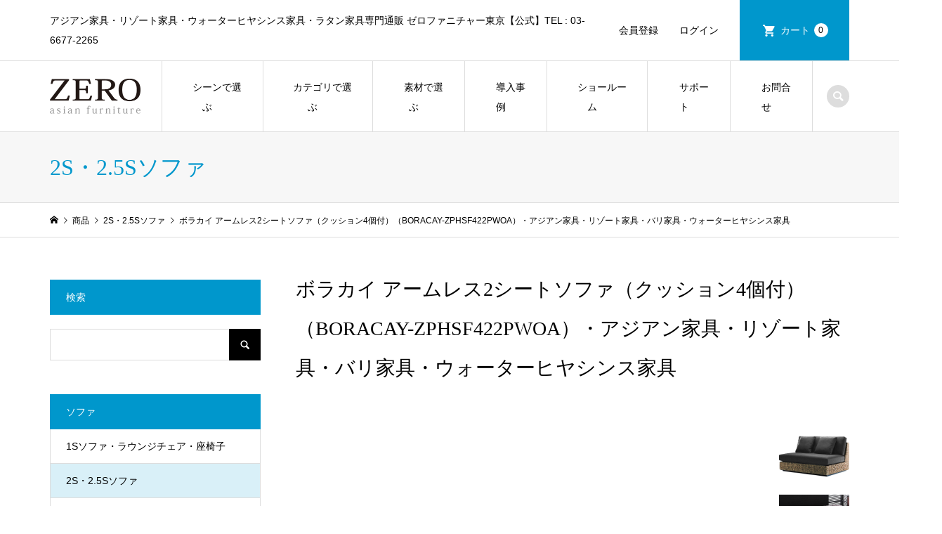

--- FILE ---
content_type: text/html; charset=UTF-8
request_url: https://asianfurniture.jp/item/1854
body_size: 17936
content:
<!DOCTYPE html>
<html dir="ltr" lang="ja" prefix="og: https://ogp.me/ns#">
<head >
<meta charset="UTF-8">
<meta name="description" content="世界で愛されるウォーターヒヤシンス家具...">
<meta name="viewport" content="width=device-width">
<title>ボラカイ アームレス2シートソファ（クッション4個付）（BORACAY-ZPHSF422PWOA）・アジアン家具・リゾート家具・バリ家具・ウォーターヒヤシンス家具 | モダン アジアン家具・リゾート家具・ウォーターヒヤシンス家具・ラタン家具専門通販 | 【zero furniture公式サイト】ゼロファニチャー東京</title>

		<!-- All in One SEO 4.8.7 - aioseo.com -->
	<meta name="robots" content="max-image-preview:large" />
	<meta name="author" content="eguchi"/>
	<link rel="canonical" href="https://asianfurniture.jp/item/1854" />
	<meta name="generator" content="All in One SEO (AIOSEO) 4.8.7" />
		<meta property="og:locale" content="ja_JP" />
		<meta property="og:site_name" content="モダン アジアン家具・リゾート家具・ウォーターヒヤシンス家具・ラタン家具専門通販 | 【zero furniture公式サイト】ゼロファニチャー東京 | アジアン家具・リゾート家具・ウォーターヒヤシンス家具・ラタン家具専門通販 ゼロファニチャー東京【公式】TEL : 03-6677-2265" />
		<meta property="og:type" content="activity" />
		<meta property="og:title" content="ボラカイ アームレス2シートソファ（クッション4個付）（BORACAY-ZPHSF422PWOA）・アジアン家具・リゾート家具・バリ家具・ウォーターヒヤシンス家具 | モダン アジアン家具・リゾート家具・ウォーターヒヤシンス家具・ラタン家具専門通販 | 【zero furniture公式サイト】ゼロファニチャー東京" />
		<meta property="og:url" content="https://asianfurniture.jp/item/1854" />
		<meta name="twitter:card" content="summary" />
		<meta name="twitter:title" content="ボラカイ アームレス2シートソファ（クッション4個付）（BORACAY-ZPHSF422PWOA）・アジアン家具・リゾート家具・バリ家具・ウォーターヒヤシンス家具 | モダン アジアン家具・リゾート家具・ウォーターヒヤシンス家具・ラタン家具専門通販 | 【zero furniture公式サイト】ゼロファニチャー東京" />
		<script type="application/ld+json" class="aioseo-schema">
			{"@context":"https:\/\/schema.org","@graph":[{"@type":"Article","@id":"https:\/\/asianfurniture.jp\/item\/1854#article","name":"\u30dc\u30e9\u30ab\u30a4 \u30a2\u30fc\u30e0\u30ec\u30b92\u30b7\u30fc\u30c8\u30bd\u30d5\u30a1\uff08\u30af\u30c3\u30b7\u30e7\u30f34\u500b\u4ed8\uff09\uff08BORACAY-ZPHSF422PWOA\uff09\u30fb\u30a2\u30b8\u30a2\u30f3\u5bb6\u5177\u30fb\u30ea\u30be\u30fc\u30c8\u5bb6\u5177\u30fb\u30d0\u30ea\u5bb6\u5177\u30fb\u30a6\u30a9\u30fc\u30bf\u30fc\u30d2\u30e4\u30b7\u30f3\u30b9\u5bb6\u5177 | \u30e2\u30c0\u30f3 \u30a2\u30b8\u30a2\u30f3\u5bb6\u5177\u30fb\u30ea\u30be\u30fc\u30c8\u5bb6\u5177\u30fb\u30a6\u30a9\u30fc\u30bf\u30fc\u30d2\u30e4\u30b7\u30f3\u30b9\u5bb6\u5177\u30fb\u30e9\u30bf\u30f3\u5bb6\u5177\u5c02\u9580\u901a\u8ca9 | \u3010zero furniture\u516c\u5f0f\u30b5\u30a4\u30c8\u3011\u30bc\u30ed\u30d5\u30a1\u30cb\u30c1\u30e3\u30fc\u6771\u4eac","headline":"\u30dc\u30e9\u30ab\u30a4 \u30a2\u30fc\u30e0\u30ec\u30b92\u30b7\u30fc\u30c8\u30bd\u30d5\u30a1\uff08\u30af\u30c3\u30b7\u30e7\u30f34\u500b\u4ed8\uff09\uff08BORACAY-ZPHSF422PWOA\uff09\u30fb\u30a2\u30b8\u30a2\u30f3\u5bb6\u5177\u30fb\u30ea\u30be\u30fc\u30c8\u5bb6\u5177\u30fb\u30d0\u30ea\u5bb6\u5177\u30fb\u30a6\u30a9\u30fc\u30bf\u30fc\u30d2\u30e4\u30b7\u30f3\u30b9\u5bb6\u5177","author":{"@id":"https:\/\/asianfurniture.jp\/author\/eguchi#author"},"publisher":{"@id":"https:\/\/asianfurniture.jp\/#organization"},"image":{"@type":"ImageObject","url":"https:\/\/asianfurniture.jp\/wp-content\/uploads\/2020\/01\/zphsf422pwoa_1-1.jpg","width":740,"height":540},"datePublished":"2020-01-27T17:06:00+09:00","dateModified":"2024-06-03T17:16:15+09:00","inLanguage":"ja","mainEntityOfPage":{"@id":"https:\/\/asianfurniture.jp\/item\/1854#webpage"},"isPartOf":{"@id":"https:\/\/asianfurniture.jp\/item\/1854#webpage"},"articleSection":"2S\u30fb2.5S\u30bd\u30d5\u30a1, \u30dc\u30e9\u30ab\u30a4\uff08BORACAY\uff09, \u5546\u54c1, ZLPWST029, ZLPWST030, ZPHCT28, ZPHSF4215PLA, ZPHSF4215PRA, ZPHSF422PLA, ZPHSF422PRA, ZPHSF422PWOA, ZPHSF423P"},{"@type":"BreadcrumbList","@id":"https:\/\/asianfurniture.jp\/item\/1854#breadcrumblist","itemListElement":[{"@type":"ListItem","@id":"https:\/\/asianfurniture.jp#listItem","position":1,"name":"\u30db\u30fc\u30e0","item":"https:\/\/asianfurniture.jp","nextItem":{"@type":"ListItem","@id":"https:\/\/asianfurniture.jp\/category\/item#listItem","name":"\u5546\u54c1"}},{"@type":"ListItem","@id":"https:\/\/asianfurniture.jp\/category\/item#listItem","position":2,"name":"\u5546\u54c1","item":"https:\/\/asianfurniture.jp\/category\/item","nextItem":{"@type":"ListItem","@id":"https:\/\/asianfurniture.jp\/category\/item\/category#listItem","name":"\u30ab\u30c6\u30b4\u30ea"},"previousItem":{"@type":"ListItem","@id":"https:\/\/asianfurniture.jp#listItem","name":"\u30db\u30fc\u30e0"}},{"@type":"ListItem","@id":"https:\/\/asianfurniture.jp\/category\/item\/category#listItem","position":3,"name":"\u30ab\u30c6\u30b4\u30ea","item":"https:\/\/asianfurniture.jp\/category\/item\/category","nextItem":{"@type":"ListItem","@id":"https:\/\/asianfurniture.jp\/category\/item\/category\/sofa#listItem","name":"\u30bd\u30d5\u30a1"},"previousItem":{"@type":"ListItem","@id":"https:\/\/asianfurniture.jp\/category\/item#listItem","name":"\u5546\u54c1"}},{"@type":"ListItem","@id":"https:\/\/asianfurniture.jp\/category\/item\/category\/sofa#listItem","position":4,"name":"\u30bd\u30d5\u30a1","item":"https:\/\/asianfurniture.jp\/category\/item\/category\/sofa","nextItem":{"@type":"ListItem","@id":"https:\/\/asianfurniture.jp\/category\/item\/category\/sofa\/2sofa#listItem","name":"2S\u30fb2.5S\u30bd\u30d5\u30a1"},"previousItem":{"@type":"ListItem","@id":"https:\/\/asianfurniture.jp\/category\/item\/category#listItem","name":"\u30ab\u30c6\u30b4\u30ea"}},{"@type":"ListItem","@id":"https:\/\/asianfurniture.jp\/category\/item\/category\/sofa\/2sofa#listItem","position":5,"name":"2S\u30fb2.5S\u30bd\u30d5\u30a1","item":"https:\/\/asianfurniture.jp\/category\/item\/category\/sofa\/2sofa","nextItem":{"@type":"ListItem","@id":"https:\/\/asianfurniture.jp\/item\/1854#listItem","name":"\u30dc\u30e9\u30ab\u30a4 \u30a2\u30fc\u30e0\u30ec\u30b92\u30b7\u30fc\u30c8\u30bd\u30d5\u30a1\uff08\u30af\u30c3\u30b7\u30e7\u30f34\u500b\u4ed8\uff09\uff08BORACAY-ZPHSF422PWOA\uff09\u30fb\u30a2\u30b8\u30a2\u30f3\u5bb6\u5177\u30fb\u30ea\u30be\u30fc\u30c8\u5bb6\u5177\u30fb\u30d0\u30ea\u5bb6\u5177\u30fb\u30a6\u30a9\u30fc\u30bf\u30fc\u30d2\u30e4\u30b7\u30f3\u30b9\u5bb6\u5177"},"previousItem":{"@type":"ListItem","@id":"https:\/\/asianfurniture.jp\/category\/item\/category\/sofa#listItem","name":"\u30bd\u30d5\u30a1"}},{"@type":"ListItem","@id":"https:\/\/asianfurniture.jp\/item\/1854#listItem","position":6,"name":"\u30dc\u30e9\u30ab\u30a4 \u30a2\u30fc\u30e0\u30ec\u30b92\u30b7\u30fc\u30c8\u30bd\u30d5\u30a1\uff08\u30af\u30c3\u30b7\u30e7\u30f34\u500b\u4ed8\uff09\uff08BORACAY-ZPHSF422PWOA\uff09\u30fb\u30a2\u30b8\u30a2\u30f3\u5bb6\u5177\u30fb\u30ea\u30be\u30fc\u30c8\u5bb6\u5177\u30fb\u30d0\u30ea\u5bb6\u5177\u30fb\u30a6\u30a9\u30fc\u30bf\u30fc\u30d2\u30e4\u30b7\u30f3\u30b9\u5bb6\u5177","previousItem":{"@type":"ListItem","@id":"https:\/\/asianfurniture.jp\/category\/item\/category\/sofa\/2sofa#listItem","name":"2S\u30fb2.5S\u30bd\u30d5\u30a1"}}]},{"@type":"Organization","@id":"https:\/\/asianfurniture.jp\/#organization","name":"\u30e2\u30c0\u30f3 \u30a2\u30b8\u30a2\u30f3\u5bb6\u5177\u30fb\u30ea\u30be\u30fc\u30c8\u5bb6\u5177\u30fb\u30a6\u30a9\u30fc\u30bf\u30fc\u30d2\u30e4\u30b7\u30f3\u30b9\u5bb6\u5177\u30fb\u30e9\u30bf\u30f3\u5bb6\u5177\u5c02\u9580\u901a\u8ca9 | \u3010zero furniture\u516c\u5f0f\u30b5\u30a4\u30c8\u3011\u30bc\u30ed\u30d5\u30a1\u30cb\u30c1\u30e3\u30fc\u6771\u4eac","description":"\u30a2\u30b8\u30a2\u30f3\u5bb6\u5177\u30fb\u30ea\u30be\u30fc\u30c8\u5bb6\u5177\u30fb\u30a6\u30a9\u30fc\u30bf\u30fc\u30d2\u30e4\u30b7\u30f3\u30b9\u5bb6\u5177\u30fb\u30e9\u30bf\u30f3\u5bb6\u5177\u5c02\u9580\u901a\u8ca9 \u30bc\u30ed\u30d5\u30a1\u30cb\u30c1\u30e3\u30fc\u6771\u4eac\u3010\u516c\u5f0f\u3011TEL : 03-6677-2265","url":"https:\/\/asianfurniture.jp\/"},{"@type":"Person","@id":"https:\/\/asianfurniture.jp\/author\/eguchi#author","url":"https:\/\/asianfurniture.jp\/author\/eguchi","name":"eguchi","image":{"@type":"ImageObject","@id":"https:\/\/asianfurniture.jp\/item\/1854#authorImage","url":"https:\/\/secure.gravatar.com\/avatar\/222e1f5e2002f54ad8afeee4598997f2?s=96&d=mm&r=g","width":96,"height":96,"caption":"eguchi"}},{"@type":"WebPage","@id":"https:\/\/asianfurniture.jp\/item\/1854#webpage","url":"https:\/\/asianfurniture.jp\/item\/1854","name":"\u30dc\u30e9\u30ab\u30a4 \u30a2\u30fc\u30e0\u30ec\u30b92\u30b7\u30fc\u30c8\u30bd\u30d5\u30a1\uff08\u30af\u30c3\u30b7\u30e7\u30f34\u500b\u4ed8\uff09\uff08BORACAY-ZPHSF422PWOA\uff09\u30fb\u30a2\u30b8\u30a2\u30f3\u5bb6\u5177\u30fb\u30ea\u30be\u30fc\u30c8\u5bb6\u5177\u30fb\u30d0\u30ea\u5bb6\u5177\u30fb\u30a6\u30a9\u30fc\u30bf\u30fc\u30d2\u30e4\u30b7\u30f3\u30b9\u5bb6\u5177 | \u30e2\u30c0\u30f3 \u30a2\u30b8\u30a2\u30f3\u5bb6\u5177\u30fb\u30ea\u30be\u30fc\u30c8\u5bb6\u5177\u30fb\u30a6\u30a9\u30fc\u30bf\u30fc\u30d2\u30e4\u30b7\u30f3\u30b9\u5bb6\u5177\u30fb\u30e9\u30bf\u30f3\u5bb6\u5177\u5c02\u9580\u901a\u8ca9 | \u3010zero furniture\u516c\u5f0f\u30b5\u30a4\u30c8\u3011\u30bc\u30ed\u30d5\u30a1\u30cb\u30c1\u30e3\u30fc\u6771\u4eac","inLanguage":"ja","isPartOf":{"@id":"https:\/\/asianfurniture.jp\/#website"},"breadcrumb":{"@id":"https:\/\/asianfurniture.jp\/item\/1854#breadcrumblist"},"author":{"@id":"https:\/\/asianfurniture.jp\/author\/eguchi#author"},"creator":{"@id":"https:\/\/asianfurniture.jp\/author\/eguchi#author"},"image":{"@type":"ImageObject","url":"https:\/\/asianfurniture.jp\/wp-content\/uploads\/2020\/01\/zphsf422pwoa_1-1.jpg","@id":"https:\/\/asianfurniture.jp\/item\/1854\/#mainImage","width":740,"height":540},"primaryImageOfPage":{"@id":"https:\/\/asianfurniture.jp\/item\/1854#mainImage"},"datePublished":"2020-01-27T17:06:00+09:00","dateModified":"2024-06-03T17:16:15+09:00"},{"@type":"WebSite","@id":"https:\/\/asianfurniture.jp\/#website","url":"https:\/\/asianfurniture.jp\/","name":"\u30e2\u30c0\u30f3 \u30a2\u30b8\u30a2\u30f3\u5bb6\u5177\u30fb\u30ea\u30be\u30fc\u30c8\u5bb6\u5177\u30fb\u30a6\u30a9\u30fc\u30bf\u30fc\u30d2\u30e4\u30b7\u30f3\u30b9\u5bb6\u5177\u30fb\u30e9\u30bf\u30f3\u5bb6\u5177\u5c02\u9580\u901a\u8ca9\u901a\u8ca9 | \u3010zero furniture\u516c\u5f0f\u30b5\u30a4\u30c8\u3011\u30bc\u30ed\u30d5\u30a1\u30cb\u30c1\u30e3\u30fc\u6771\u4eac","description":"\u30a2\u30b8\u30a2\u30f3\u5bb6\u5177\u30fb\u30ea\u30be\u30fc\u30c8\u5bb6\u5177\u30fb\u30a6\u30a9\u30fc\u30bf\u30fc\u30d2\u30e4\u30b7\u30f3\u30b9\u5bb6\u5177\u30fb\u30e9\u30bf\u30f3\u5bb6\u5177\u5c02\u9580\u901a\u8ca9 \u30bc\u30ed\u30d5\u30a1\u30cb\u30c1\u30e3\u30fc\u6771\u4eac\u3010\u516c\u5f0f\u3011TEL : 03-6677-2265","inLanguage":"ja","publisher":{"@id":"https:\/\/asianfurniture.jp\/#organization"}}]}
		</script>
		<!-- All in One SEO -->

<link rel="alternate" type="application/rss+xml" title="モダン アジアン家具・リゾート家具・ウォーターヒヤシンス家具・ラタン家具専門通販 | 【zero furniture公式サイト】ゼロファニチャー東京 &raquo; ボラカイ アームレス2シートソファ（クッション4個付）（BORACAY-ZPHSF422PWOA）・アジアン家具・リゾート家具・バリ家具・ウォーターヒヤシンス家具 のコメントのフィード" href="https://asianfurniture.jp/item/1854/feed" />
<link rel='stylesheet' id='wp-block-library-css' href='https://asianfurniture.jp/wp-includes/css/dist/block-library/style.min.css?ver=6.4.7' type='text/css' media='all' />
<style id='classic-theme-styles-inline-css' type='text/css'>
/*! This file is auto-generated */
.wp-block-button__link{color:#fff;background-color:#32373c;border-radius:9999px;box-shadow:none;text-decoration:none;padding:calc(.667em + 2px) calc(1.333em + 2px);font-size:1.125em}.wp-block-file__button{background:#32373c;color:#fff;text-decoration:none}
</style>
<style id='global-styles-inline-css' type='text/css'>
body{--wp--preset--color--black: #000000;--wp--preset--color--cyan-bluish-gray: #abb8c3;--wp--preset--color--white: #ffffff;--wp--preset--color--pale-pink: #f78da7;--wp--preset--color--vivid-red: #cf2e2e;--wp--preset--color--luminous-vivid-orange: #ff6900;--wp--preset--color--luminous-vivid-amber: #fcb900;--wp--preset--color--light-green-cyan: #7bdcb5;--wp--preset--color--vivid-green-cyan: #00d084;--wp--preset--color--pale-cyan-blue: #8ed1fc;--wp--preset--color--vivid-cyan-blue: #0693e3;--wp--preset--color--vivid-purple: #9b51e0;--wp--preset--gradient--vivid-cyan-blue-to-vivid-purple: linear-gradient(135deg,rgba(6,147,227,1) 0%,rgb(155,81,224) 100%);--wp--preset--gradient--light-green-cyan-to-vivid-green-cyan: linear-gradient(135deg,rgb(122,220,180) 0%,rgb(0,208,130) 100%);--wp--preset--gradient--luminous-vivid-amber-to-luminous-vivid-orange: linear-gradient(135deg,rgba(252,185,0,1) 0%,rgba(255,105,0,1) 100%);--wp--preset--gradient--luminous-vivid-orange-to-vivid-red: linear-gradient(135deg,rgba(255,105,0,1) 0%,rgb(207,46,46) 100%);--wp--preset--gradient--very-light-gray-to-cyan-bluish-gray: linear-gradient(135deg,rgb(238,238,238) 0%,rgb(169,184,195) 100%);--wp--preset--gradient--cool-to-warm-spectrum: linear-gradient(135deg,rgb(74,234,220) 0%,rgb(151,120,209) 20%,rgb(207,42,186) 40%,rgb(238,44,130) 60%,rgb(251,105,98) 80%,rgb(254,248,76) 100%);--wp--preset--gradient--blush-light-purple: linear-gradient(135deg,rgb(255,206,236) 0%,rgb(152,150,240) 100%);--wp--preset--gradient--blush-bordeaux: linear-gradient(135deg,rgb(254,205,165) 0%,rgb(254,45,45) 50%,rgb(107,0,62) 100%);--wp--preset--gradient--luminous-dusk: linear-gradient(135deg,rgb(255,203,112) 0%,rgb(199,81,192) 50%,rgb(65,88,208) 100%);--wp--preset--gradient--pale-ocean: linear-gradient(135deg,rgb(255,245,203) 0%,rgb(182,227,212) 50%,rgb(51,167,181) 100%);--wp--preset--gradient--electric-grass: linear-gradient(135deg,rgb(202,248,128) 0%,rgb(113,206,126) 100%);--wp--preset--gradient--midnight: linear-gradient(135deg,rgb(2,3,129) 0%,rgb(40,116,252) 100%);--wp--preset--font-size--small: 13px;--wp--preset--font-size--medium: 20px;--wp--preset--font-size--large: 36px;--wp--preset--font-size--x-large: 42px;--wp--preset--spacing--20: 0.44rem;--wp--preset--spacing--30: 0.67rem;--wp--preset--spacing--40: 1rem;--wp--preset--spacing--50: 1.5rem;--wp--preset--spacing--60: 2.25rem;--wp--preset--spacing--70: 3.38rem;--wp--preset--spacing--80: 5.06rem;--wp--preset--shadow--natural: 6px 6px 9px rgba(0, 0, 0, 0.2);--wp--preset--shadow--deep: 12px 12px 50px rgba(0, 0, 0, 0.4);--wp--preset--shadow--sharp: 6px 6px 0px rgba(0, 0, 0, 0.2);--wp--preset--shadow--outlined: 6px 6px 0px -3px rgba(255, 255, 255, 1), 6px 6px rgba(0, 0, 0, 1);--wp--preset--shadow--crisp: 6px 6px 0px rgba(0, 0, 0, 1);}:where(.is-layout-flex){gap: 0.5em;}:where(.is-layout-grid){gap: 0.5em;}body .is-layout-flow > .alignleft{float: left;margin-inline-start: 0;margin-inline-end: 2em;}body .is-layout-flow > .alignright{float: right;margin-inline-start: 2em;margin-inline-end: 0;}body .is-layout-flow > .aligncenter{margin-left: auto !important;margin-right: auto !important;}body .is-layout-constrained > .alignleft{float: left;margin-inline-start: 0;margin-inline-end: 2em;}body .is-layout-constrained > .alignright{float: right;margin-inline-start: 2em;margin-inline-end: 0;}body .is-layout-constrained > .aligncenter{margin-left: auto !important;margin-right: auto !important;}body .is-layout-constrained > :where(:not(.alignleft):not(.alignright):not(.alignfull)){max-width: var(--wp--style--global--content-size);margin-left: auto !important;margin-right: auto !important;}body .is-layout-constrained > .alignwide{max-width: var(--wp--style--global--wide-size);}body .is-layout-flex{display: flex;}body .is-layout-flex{flex-wrap: wrap;align-items: center;}body .is-layout-flex > *{margin: 0;}body .is-layout-grid{display: grid;}body .is-layout-grid > *{margin: 0;}:where(.wp-block-columns.is-layout-flex){gap: 2em;}:where(.wp-block-columns.is-layout-grid){gap: 2em;}:where(.wp-block-post-template.is-layout-flex){gap: 1.25em;}:where(.wp-block-post-template.is-layout-grid){gap: 1.25em;}.has-black-color{color: var(--wp--preset--color--black) !important;}.has-cyan-bluish-gray-color{color: var(--wp--preset--color--cyan-bluish-gray) !important;}.has-white-color{color: var(--wp--preset--color--white) !important;}.has-pale-pink-color{color: var(--wp--preset--color--pale-pink) !important;}.has-vivid-red-color{color: var(--wp--preset--color--vivid-red) !important;}.has-luminous-vivid-orange-color{color: var(--wp--preset--color--luminous-vivid-orange) !important;}.has-luminous-vivid-amber-color{color: var(--wp--preset--color--luminous-vivid-amber) !important;}.has-light-green-cyan-color{color: var(--wp--preset--color--light-green-cyan) !important;}.has-vivid-green-cyan-color{color: var(--wp--preset--color--vivid-green-cyan) !important;}.has-pale-cyan-blue-color{color: var(--wp--preset--color--pale-cyan-blue) !important;}.has-vivid-cyan-blue-color{color: var(--wp--preset--color--vivid-cyan-blue) !important;}.has-vivid-purple-color{color: var(--wp--preset--color--vivid-purple) !important;}.has-black-background-color{background-color: var(--wp--preset--color--black) !important;}.has-cyan-bluish-gray-background-color{background-color: var(--wp--preset--color--cyan-bluish-gray) !important;}.has-white-background-color{background-color: var(--wp--preset--color--white) !important;}.has-pale-pink-background-color{background-color: var(--wp--preset--color--pale-pink) !important;}.has-vivid-red-background-color{background-color: var(--wp--preset--color--vivid-red) !important;}.has-luminous-vivid-orange-background-color{background-color: var(--wp--preset--color--luminous-vivid-orange) !important;}.has-luminous-vivid-amber-background-color{background-color: var(--wp--preset--color--luminous-vivid-amber) !important;}.has-light-green-cyan-background-color{background-color: var(--wp--preset--color--light-green-cyan) !important;}.has-vivid-green-cyan-background-color{background-color: var(--wp--preset--color--vivid-green-cyan) !important;}.has-pale-cyan-blue-background-color{background-color: var(--wp--preset--color--pale-cyan-blue) !important;}.has-vivid-cyan-blue-background-color{background-color: var(--wp--preset--color--vivid-cyan-blue) !important;}.has-vivid-purple-background-color{background-color: var(--wp--preset--color--vivid-purple) !important;}.has-black-border-color{border-color: var(--wp--preset--color--black) !important;}.has-cyan-bluish-gray-border-color{border-color: var(--wp--preset--color--cyan-bluish-gray) !important;}.has-white-border-color{border-color: var(--wp--preset--color--white) !important;}.has-pale-pink-border-color{border-color: var(--wp--preset--color--pale-pink) !important;}.has-vivid-red-border-color{border-color: var(--wp--preset--color--vivid-red) !important;}.has-luminous-vivid-orange-border-color{border-color: var(--wp--preset--color--luminous-vivid-orange) !important;}.has-luminous-vivid-amber-border-color{border-color: var(--wp--preset--color--luminous-vivid-amber) !important;}.has-light-green-cyan-border-color{border-color: var(--wp--preset--color--light-green-cyan) !important;}.has-vivid-green-cyan-border-color{border-color: var(--wp--preset--color--vivid-green-cyan) !important;}.has-pale-cyan-blue-border-color{border-color: var(--wp--preset--color--pale-cyan-blue) !important;}.has-vivid-cyan-blue-border-color{border-color: var(--wp--preset--color--vivid-cyan-blue) !important;}.has-vivid-purple-border-color{border-color: var(--wp--preset--color--vivid-purple) !important;}.has-vivid-cyan-blue-to-vivid-purple-gradient-background{background: var(--wp--preset--gradient--vivid-cyan-blue-to-vivid-purple) !important;}.has-light-green-cyan-to-vivid-green-cyan-gradient-background{background: var(--wp--preset--gradient--light-green-cyan-to-vivid-green-cyan) !important;}.has-luminous-vivid-amber-to-luminous-vivid-orange-gradient-background{background: var(--wp--preset--gradient--luminous-vivid-amber-to-luminous-vivid-orange) !important;}.has-luminous-vivid-orange-to-vivid-red-gradient-background{background: var(--wp--preset--gradient--luminous-vivid-orange-to-vivid-red) !important;}.has-very-light-gray-to-cyan-bluish-gray-gradient-background{background: var(--wp--preset--gradient--very-light-gray-to-cyan-bluish-gray) !important;}.has-cool-to-warm-spectrum-gradient-background{background: var(--wp--preset--gradient--cool-to-warm-spectrum) !important;}.has-blush-light-purple-gradient-background{background: var(--wp--preset--gradient--blush-light-purple) !important;}.has-blush-bordeaux-gradient-background{background: var(--wp--preset--gradient--blush-bordeaux) !important;}.has-luminous-dusk-gradient-background{background: var(--wp--preset--gradient--luminous-dusk) !important;}.has-pale-ocean-gradient-background{background: var(--wp--preset--gradient--pale-ocean) !important;}.has-electric-grass-gradient-background{background: var(--wp--preset--gradient--electric-grass) !important;}.has-midnight-gradient-background{background: var(--wp--preset--gradient--midnight) !important;}.has-small-font-size{font-size: var(--wp--preset--font-size--small) !important;}.has-medium-font-size{font-size: var(--wp--preset--font-size--medium) !important;}.has-large-font-size{font-size: var(--wp--preset--font-size--large) !important;}.has-x-large-font-size{font-size: var(--wp--preset--font-size--x-large) !important;}
.wp-block-navigation a:where(:not(.wp-element-button)){color: inherit;}
:where(.wp-block-post-template.is-layout-flex){gap: 1.25em;}:where(.wp-block-post-template.is-layout-grid){gap: 1.25em;}
:where(.wp-block-columns.is-layout-flex){gap: 2em;}:where(.wp-block-columns.is-layout-grid){gap: 2em;}
.wp-block-pullquote{font-size: 1.5em;line-height: 1.6;}
</style>
<link rel='stylesheet' id='contact-form-7-css' href='https://asianfurniture.jp/wp-content/plugins/contact-form-7/includes/css/styles.css?ver=5.9.3' type='text/css' media='all' />
<link rel='stylesheet' id='tcd-maps-css' href='https://asianfurniture.jp/wp-content/plugins/tcd-google-maps/admin.css?ver=6.4.7' type='text/css' media='all' />
<link rel='stylesheet' id='iconic-style-css' href='https://asianfurniture.jp/wp-content/themes/iconic_tcd062/style.css?ver=1.14.2' type='text/css' media='all' />
<link rel='stylesheet' id='tcd-sns-style-css' href='https://asianfurniture.jp/wp-content/themes/iconic_tcd062/css/sns-button.css?ver=1.14.2' type='text/css' media='all' />
<link rel='stylesheet' id='fancybox-css' href='https://asianfurniture.jp/wp-content/plugins/easy-fancybox/fancybox/1.5.4/jquery.fancybox.min.css?ver=6.4.7' type='text/css' media='screen' />
<style id='fancybox-inline-css' type='text/css'>
#fancybox-outer{background:#ffffff}#fancybox-content{background:#ffffff;border-color:#ffffff;color:#000000;}#fancybox-title,#fancybox-title-float-main{color:#fff}
</style>
<link rel='stylesheet' id='usces_default_css-css' href='https://asianfurniture.jp/wp-content/plugins/usc-e-shop/css/usces_default.css?ver=2.11.26.2512161' type='text/css' media='all' />
<link rel='stylesheet' id='dashicons-css' href='https://asianfurniture.jp/wp-includes/css/dashicons.min.css?ver=6.4.7' type='text/css' media='all' />
<script type="text/javascript" src="https://asianfurniture.jp/wp-includes/js/jquery/jquery.min.js?ver=3.7.1" id="jquery-core-js"></script>
<script type="text/javascript" src="https://asianfurniture.jp/wp-includes/js/jquery/jquery-migrate.min.js?ver=3.4.1" id="jquery-migrate-js"></script>
<script type="text/javascript" src="https://asianfurniture.jp/wp-content/themes/iconic_tcd062/js/comment.js?ver=1.14.2" id="iconic-comment-js"></script>
<link rel="https://api.w.org/" href="https://asianfurniture.jp/wp-json/" /><link rel="alternate" type="application/json" href="https://asianfurniture.jp/wp-json/wp/v2/posts/1854" /><link rel="EditURI" type="application/rsd+xml" title="RSD" href="https://asianfurniture.jp/xmlrpc.php?rsd" />
<meta name="generator" content="WordPress 6.4.7" />
<link rel='shortlink' href='https://asianfurniture.jp/?p=1854' />
<link rel="alternate" type="application/json+oembed" href="https://asianfurniture.jp/wp-json/oembed/1.0/embed?url=https%3A%2F%2Fasianfurniture.jp%2Fitem%2F1854" />
<link rel="alternate" type="text/xml+oembed" href="https://asianfurniture.jp/wp-json/oembed/1.0/embed?url=https%3A%2F%2Fasianfurniture.jp%2Fitem%2F1854&#038;format=xml" />

<meta property="og:title" content="ボラカイ アームレス2シートソファ（クッション4個付）（BORACAY-ZPHSF422PWOA）">
<meta property="og:type" content="product">
<meta property="og:description" content="ボラカイ アームレス2シートソファ（クッション4個付）（BORACAY-ZPHSF422PWOA）・アジアン家具・リゾート家具・バリ家具・ウォーターヒヤシンス家具">
<meta property="og:url" content="https://asianfurniture.jp/item/1854">
<meta property="og:image" content="https://asianfurniture.jp/wp-content/uploads/2020/01/zphsf422pwoa_1-1-150x150.jpg">
<meta property="og:site_name" content="モダン アジアン家具・リゾート家具・ウォーターヒヤシンス家具・ラタン家具専門通販 | 【zero furniture公式サイト】ゼロファニチャー東京">
		<!-- GA Google Analytics @ https://m0n.co/ga -->
		<script>
			(function(i,s,o,g,r,a,m){i['GoogleAnalyticsObject']=r;i[r]=i[r]||function(){
			(i[r].q=i[r].q||[]).push(arguments)},i[r].l=1*new Date();a=s.createElement(o),
			m=s.getElementsByTagName(o)[0];a.async=1;a.src=g;m.parentNode.insertBefore(a,m)
			})(window,document,'script','https://www.google-analytics.com/analytics.js','ga');
			ga('create', 'UA-139886996-1', 'auto');
			ga('send', 'pageview');
		</script>

	<style>
.p-article-news__date, .p-wc-headline, #wdgctToCart a { color: #0097cc; }
.p-button, .p-global-nav .sub-menu .current-menu-item > a, .p-page-links > span, .p-pager__item .current, .p-headline, .p-widget-sidebar .p-widget__title, .c-comment__form-submit:hover, .p-widget-sidebar.widget_block .wp-block-heading, .c-comment__password-protected, .c-pw__btn--register, .c-pw__btn, .slick-arrow, .slick-dots li.slick-active button, .widget_welcart_login input#member_loginw, .widget_welcart_login input#member_login, #wdgctToCheckout a, #kuroneko_web-dialog #kuroneko_web_token_next { background-color: #0097cc; }
#kuroneko_web-dialog #kuroneko_web_token_cancel { background-color: #80cbe6; }
.p-page-links > span, .p-pager__item .current, .slick-dots li.slick-active button, .p-cb__item-header, .p-entry-item__cart dl.item-sku dd input[type="radio"]:checked + label, .p-entry-item__cart dl.item-sku dd label:hover { border-color: #0097cc; }
.c-comment__tab-item.is-active a, .c-comment__tab-item a:hover, .c-comment__tab-item.is-active p { background-color: #0097cc; border-color: #0097cc; }
.c-comment__tab-item.is-active a:after, .c-comment__tab-item.is-active p:after { border-top-color: #0097cc; }
.p-widget-categories .current-cat-item > a { background-color: rgba(0, 151, 204, 0.15); }
a:hover, .p-header__welcart-nav li a:hover, .p-widget-categories .toggle-children:hover, #wdgctToCart a:hover { color: #006689; }
.p-button:hover, .p-page-links a:hover, .p-pager__item a:hover, .p-search-button:hover, .p-pagetop a:hover, .p-footer-search__submit:hover, .p-widget .searchform #searchsubmit:hover, .p-widget-search .p-widget-search__submit:hover, a.p-cb__item-archive-button:hover, .slick-arrow:hover, .slick-dots li:hover button, .widget_welcart_search #searchsubmit:hover, .widget_welcart_login input#member_loginw:hover, .widget_welcart_login input#member_login:hover, #wdgctToCheckout a:hover, #kuroneko_web-dialog #kuroneko_web_token_next:hover, #kuroneko_web-dialog #kuroneko_web_token_cancel:hover { background-color: #006689; }
.p-page-links a:hover, .p-pager__item a:hover, .slick-dots li:hover button { border-color: #006689; }
.p-entry__body a, .custom-html-widget a { color: #0097cc; }
.p-entry__body a:hover, .custom-html-widget a:hover { color: #006689; }
body, input, textarea, .p-entry-item__title .p-article__soldout { font-family: "Segoe UI", Verdana, "游ゴシック", YuGothic, "Hiragino Kaku Gothic ProN", Meiryo, sans-serif; }
.p-logo, .p-entry__title, .p-page-header__title, .p-index-slider__item-catch, .p-cb__item-headline, .p-index-banner__headline, .p-index-boxes__item-headline {
font-family: "Times New Roman", "游明朝", "Yu Mincho", "游明朝体", "YuMincho", "ヒラギノ明朝 Pro W3", "Hiragino Mincho Pro", "HiraMinProN-W3", "HGS明朝E", "ＭＳ Ｐ明朝", "MS PMincho", serif;
font-weight: 500;
}
.c-load--type1 { border: 3px solid rgba(153, 153, 153, 0.2); border-top-color: #000000; }
.p-hover-effect--type1:hover img { -webkit-transform: scale(1.3); transform: scale(1.3); }
.p-hover-effect--type2 img { margin-left: -8px; }
.p-hover-effect--type2:hover img { margin-left: 8px; }
.p-hover-effect--type2:hover .p-hover-effect__image { background: #000000; }
.p-hover-effect--type2:hover img { opacity: 0.5 }
.p-hover-effect--type3:hover .p-hover-effect__image { background: #000000; }
.p-hover-effect--type3:hover img { opacity: 0.5; }
.p-entry__title { font-size: 32px; }
.p-entry__title, .p-article__title { color: #000000 }
.p-entry__body { font-size: 14px; }
.p-entry__body { color: #000000; }
.p-entry-news__title { font-size: 28px; }
.p-entry-news__title, .p-article-news__title { color: #000000 }
.p-entry-news__body { color: #000000; font-size: 14px; }
.p-entry-item__title { font-size: 28px; }
.p-entry-item__title, .p-article-item__title, .p-article__price { color: #000000; }
.p-entry-item__body, p-wc__body { color: #000000; font-size: 14px; }
.p-price { color: #d80000; }
.p-entry-item__price { font-size: 22px; }
body.l-header__fix .is-header-fixed .l-header__bar { background: rgba(255, 255, 255, 1); }
.l-header { background: rgba(255, 255, 255, 1); }
.l-header a, .p-global-nav a { color: #000000; }
.p-header__logo--text { font-size: 60px; }
.p-header__welcart-nav__member a, .p-header__welcart-nav__cart a, .p-cart-button .p-header__welcart-nav__badge { background-color: #0097cc; }
.p-header__welcart-nav__member a:hover, .p-header__welcart-nav__cart a:hover, .p-cart-button:hover .p-header__welcart-nav__badge { background-color: #006689; }
.p-global-nav > li > a::after, .p-global-nav > li.current-menu-item > a::after { background-color: #000000; }
.p-megamenu__bg, .p-global-nav .sub-menu { background-color: #f7f7f7; }
.p-megamenu a, .p-global-nav .sub-menu a { color: #000000; }
.p-megamenu a:hover, .p-megamenu li.is-active > a, .p-global-nav .sub-menu a:hover { background-color: #006689; color: #ffffff; }
.p-page-header { background-color: #f7f7f7; }
.p-page-header__title { color: #0097cc; }
.p-page-header__desc { color: #000000; }
.p-footer-widget-area { background-color: #f7f7f7; color: #000000; }
.p-footer-widget-area .p-widget__title,.p-footer-widget-area  .widget_block .wp-block-heading { color: #000000; }
.p-footer-widget-area a, .p-footer-widget-area .toggle-children { color: #000000; }
.p-footer-widget-area a:hover { color: #006689; }
@media only screen and (max-width: 991px) {
	.l-header__bar { background-color: rgba(255, 255, 255, 1); }
	.p-header__logo--text { font-size: 34px; }
	.p-global-nav { background-color: rgba(247,247,247, 1); }
	.p-global-nav a { color: #000000; }
	.p-global-nav a:hover { background-color: rgba(0,102,137, 1); color: #ffffff; }
	.p-header-view-cart { background-color: rgba(255, 255, 255, 1); }
	.p-entry__title { font-size: 20px; }
	.p-entry__body { font-size: 14px; }
	.p-entry-news__title { font-size: 20px; }
	.p-entry-news__body { font-size: 14px; }
	.p-entry-item__title { font-size: 20px; }
	.p-entry-item__body, p-wc__body { font-size: 14px; }
	.p-entry-item__price { font-size: 20px; }
}
</style>
<style type="text/css">

</style>
<link rel="icon" href="https://asianfurniture.jp/wp-content/uploads/2022/11/cropped-fabicon-1-32x32.png" sizes="32x32" />
<link rel="icon" href="https://asianfurniture.jp/wp-content/uploads/2022/11/cropped-fabicon-1-192x192.png" sizes="192x192" />
<link rel="apple-touch-icon" href="https://asianfurniture.jp/wp-content/uploads/2022/11/cropped-fabicon-1-180x180.png" />
<meta name="msapplication-TileImage" content="https://asianfurniture.jp/wp-content/uploads/2022/11/cropped-fabicon-1-270x270.png" />
</head>
<body class="post-template-default single single-post postid-1854 single-format-standard wp-embed-responsive single-item l-sidebar--type1 l-header__fix">
<div id="site_loader_overlay">
	<div id="site_loader_animation" class="c-load--type1">
	</div>
</div>
<header id="js-header" class="l-header">
	<div class="p-header__top">
		<div class="p-header__top__inner l-inner">
			<div class="p-header-description">アジアン家具・リゾート家具・ウォーターヒヤシンス家具・ラタン家具専門通販 ゼロファニチャー東京【公式】TEL : 03-6677-2265</div>
			<ul class="p-header__welcart-nav">
				<li><a href="https://asianfurniture.jp/usces-member?usces_page=newmember">会員登録</a></li>
				<li class="p-header__welcart-nav__login"><a href="https://asianfurniture.jp/usces-member?usces_page=login">ログイン</a></li>
                <li class="p-header__welcart-nav__cart"><a id="js-header-cart" href="https://asianfurniture.jp/usces-cart">カート<span class="p-header__welcart-nav__badge">0</span></a></li>
            </ul>
		</div>
	</div>
	<div class="l-header__bar p-header__bar">
		<div class="p-header__bar__inner l-inner">
			<div class="p-logo p-header__logo p-header__logo--retina">
				<a href="https://asianfurniture.jp/"><img src="https://asianfurniture.jp/wp-content/uploads/2021/01/logo_le.png" alt="モダン アジアン家具・リゾート家具・ウォーターヒヤシンス家具・ラタン家具専門通販 | 【zero furniture公式サイト】ゼロファニチャー東京" width="129"></a>
			</div>
			<div class="p-logo p-header__logo--mobile p-header__logo--retina">
				<a href="https://asianfurniture.jp/"><img src="https://asianfurniture.jp/wp-content/uploads/2021/01/logo_mobile.png" alt="モダン アジアン家具・リゾート家具・ウォーターヒヤシンス家具・ラタン家具専門通販 | 【zero furniture公式サイト】ゼロファニチャー東京" width="76"></a>
			</div>
			<a href="https://asianfurniture.jp/usces-cart" id="js-header-cart--mobile" class="p-cart-button c-cart-button"><span class="p-header__welcart-nav__badge">0</span></a>
			<a href="#" id="js-menu-button" class="p-menu-button c-menu-button"></a>
<nav class="p-global-nav__container"><ul id="js-global-nav" class="p-global-nav"><li id="menu-item-312" class="menu-item menu-item-type-custom menu-item-object-custom menu-item-has-children menu-item-312 menu-megamenu"><a href="https://asianfurniture.jp/coordinate">　シーンで選ぶ　<span></span></a>
<ul class="sub-menu">
	<li id="menu-item-89" class="menu-item menu-item-type-taxonomy menu-item-object-category menu-item-89"><a href="https://asianfurniture.jp/category/item/coordinate/living">リビング<span></span></a></li>
	<li id="menu-item-86" class="menu-item menu-item-type-taxonomy menu-item-object-category menu-item-86"><a href="https://asianfurniture.jp/category/item/coordinate/dining">ダイニング<span></span></a></li>
	<li id="menu-item-88" class="menu-item menu-item-type-taxonomy menu-item-object-category menu-item-88"><a href="https://asianfurniture.jp/category/item/coordinate/bedroom">ベッドルーム<span></span></a></li>
</ul>
</li>
<li id="menu-item-310" class="menu-item menu-item-type-custom menu-item-object-custom menu-item-has-children menu-item-310 menu-megamenu"><a href="https://asianfurniture.jp/category">　カテゴリで選ぶ　<span></span></a>
<ul class="sub-menu">
	<li id="menu-item-84" class="menu-item menu-item-type-taxonomy menu-item-object-category menu-item-has-children menu-item-84"><a href="https://asianfurniture.jp/category/item/category/table">テーブル<span></span></a>
	<ul class="sub-menu">
		<li id="menu-item-104" class="menu-item menu-item-type-taxonomy menu-item-object-category menu-item-104"><a href="https://asianfurniture.jp/category/item/category/table/dining-table">ダイニングテーブル<span></span></a></li>
		<li id="menu-item-102" class="menu-item menu-item-type-taxonomy menu-item-object-category menu-item-102"><a href="https://asianfurniture.jp/category/item/category/table/coffee-table">コーヒーテーブル<span></span></a></li>
		<li id="menu-item-103" class="menu-item menu-item-type-taxonomy menu-item-object-category menu-item-103"><a href="https://asianfurniture.jp/category/item/category/table/side-table">サイド・エンドテーブル<span></span></a></li>
		<li id="menu-item-101" class="menu-item menu-item-type-taxonomy menu-item-object-category menu-item-101"><a href="https://asianfurniture.jp/category/item/category/table/bar-table">バー・カウンターテーブル<span></span></a></li>
	</ul>
</li>
	<li id="menu-item-83" class="menu-item menu-item-type-taxonomy menu-item-object-category menu-item-has-children menu-item-83"><a href="https://asianfurniture.jp/category/item/category/chair">チェアー<span></span></a>
	<ul class="sub-menu">
		<li id="menu-item-100" class="menu-item menu-item-type-taxonomy menu-item-object-category menu-item-100"><a href="https://asianfurniture.jp/category/item/category/chair/dining-chair">ダイニングチェアー<span></span></a></li>
		<li id="menu-item-99" class="menu-item menu-item-type-taxonomy menu-item-object-category menu-item-99"><a href="https://asianfurniture.jp/category/item/category/chair/bar-chair">バー・カウンターチェアー<span></span></a></li>
	</ul>
</li>
	<li id="menu-item-82" class="menu-item menu-item-type-taxonomy menu-item-object-category current-post-ancestor menu-item-has-children menu-item-82"><a href="https://asianfurniture.jp/category/item/category/sofa">ソファ<span></span></a>
	<ul class="sub-menu">
		<li id="menu-item-94" class="menu-item menu-item-type-taxonomy menu-item-object-category menu-item-94"><a href="https://asianfurniture.jp/category/item/category/sofa/1sofa">1Sソファ・ラウンジチェア・座椅子<span></span></a></li>
		<li id="menu-item-95" class="menu-item menu-item-type-taxonomy menu-item-object-category current-post-ancestor current-menu-parent current-post-parent menu-item-95"><a href="https://asianfurniture.jp/category/item/category/sofa/2sofa">2S・2.5Sソファ<span></span></a></li>
		<li id="menu-item-96" class="menu-item menu-item-type-taxonomy menu-item-object-category menu-item-96"><a href="https://asianfurniture.jp/category/item/category/sofa/3sofa">3Sソファ<span></span></a></li>
		<li id="menu-item-2500" class="menu-item menu-item-type-taxonomy menu-item-object-category menu-item-2500"><a href="https://asianfurniture.jp/category/item/category/sofa/lsofa">L字ソファセット<span></span></a></li>
		<li id="menu-item-97" class="menu-item menu-item-type-taxonomy menu-item-object-category menu-item-97"><a href="https://asianfurniture.jp/category/item/category/sofa/ottoman">オットマン・スツール<span></span></a></li>
		<li id="menu-item-98" class="menu-item menu-item-type-taxonomy menu-item-object-category menu-item-98"><a href="https://asianfurniture.jp/category/item/category/sofa/corner">モジュールソファ<span></span></a></li>
	</ul>
</li>
	<li id="menu-item-114" class="menu-item menu-item-type-taxonomy menu-item-object-category menu-item-114"><a href="https://asianfurniture.jp/category/item/category/bed">ベッド・ラウンジャー<span></span></a></li>
	<li id="menu-item-295" class="menu-item menu-item-type-taxonomy menu-item-object-category menu-item-295"><a href="https://asianfurniture.jp/category/item/category/lamp">ランプ・鏡・雑貨<span></span></a></li>
</ul>
</li>
<li id="menu-item-337" class="menu-item menu-item-type-custom menu-item-object-custom menu-item-has-children menu-item-337 menu-megamenu"><a href="https://asianfurniture.jp/material">　素材で選ぶ　<span></span></a>
<ul class="sub-menu">
	<li id="menu-item-107" class="menu-item menu-item-type-taxonomy menu-item-object-category menu-item-107"><a href="https://asianfurniture.jp/category/item/material/water-hyacinth">ウォーターヒヤシンス家具<span></span></a></li>
	<li id="menu-item-110" class="menu-item menu-item-type-taxonomy menu-item-object-category menu-item-110"><a href="https://asianfurniture.jp/category/item/material/rattan">ラタン家具<span></span></a></li>
	<li id="menu-item-108" class="menu-item menu-item-type-taxonomy menu-item-object-category menu-item-108"><a href="https://asianfurniture.jp/category/item/material/bamboo">バンブー家具<span></span></a></li>
	<li id="menu-item-111" class="menu-item menu-item-type-taxonomy menu-item-object-category menu-item-111"><a href="https://asianfurniture.jp/category/item/material/leather">水牛レザー家具<span></span></a></li>
	<li id="menu-item-109" class="menu-item menu-item-type-taxonomy menu-item-object-category menu-item-109"><a href="https://asianfurniture.jp/category/item/material/wood">ウッド家具<span></span></a></li>
</ul>
</li>
<li id="menu-item-143" class="menu-item menu-item-type-taxonomy menu-item-object-category menu-item-143"><a href="https://asianfurniture.jp/category/garally">　導入事例　<span></span></a></li>
<li id="menu-item-4594" class="menu-item menu-item-type-post_type menu-item-object-page menu-item-4594"><a href="https://asianfurniture.jp/zero-omotesando-showroom">　ショールーム　<span></span></a></li>
<li id="menu-item-144" class="menu-item menu-item-type-taxonomy menu-item-object-category menu-item-has-children menu-item-144"><a href="https://asianfurniture.jp/category/about">　サポート　<span></span></a>
<ul class="sub-menu">
	<li id="menu-item-2566" class="menu-item menu-item-type-taxonomy menu-item-object-category menu-item-2566"><a href="https://asianfurniture.jp/category/blog">BLOG<span></span></a></li>
	<li id="menu-item-193" class="menu-item menu-item-type-taxonomy menu-item-object-category menu-item-193"><a href="https://asianfurniture.jp/category/about-item">製品情報<span></span></a></li>
	<li id="menu-item-192" class="menu-item menu-item-type-taxonomy menu-item-object-category menu-item-has-children menu-item-192"><a href="https://asianfurniture.jp/category/about">ご利用案内<span></span></a>
	<ul class="sub-menu">
		<li id="menu-item-219" class="menu-item menu-item-type-post_type menu-item-object-post menu-item-219"><a href="https://asianfurniture.jp/about/209">ご購入方法<span></span></a></li>
		<li id="menu-item-220" class="menu-item menu-item-type-post_type menu-item-object-post menu-item-220"><a href="https://asianfurniture.jp/about/207">お届けまでの流れ<span></span></a></li>
		<li id="menu-item-221" class="menu-item menu-item-type-post_type menu-item-object-post menu-item-221"><a href="https://asianfurniture.jp/about/1">会社情報<span></span></a></li>
	</ul>
</li>
	<li id="menu-item-184" class="menu-item menu-item-type-taxonomy menu-item-object-category menu-item-has-children menu-item-184"><a href="https://asianfurniture.jp/category/faq">よくある質問への回答<span></span></a>
	<ul class="sub-menu">
		<li id="menu-item-188" class="menu-item menu-item-type-taxonomy menu-item-object-category menu-item-188"><a href="https://asianfurniture.jp/category/faq/q-item">商品に関して<span></span></a></li>
		<li id="menu-item-185" class="menu-item menu-item-type-taxonomy menu-item-object-category menu-item-185"><a href="https://asianfurniture.jp/category/faq/q-order">セミオーダーに関して<span></span></a></li>
		<li id="menu-item-190" class="menu-item menu-item-type-taxonomy menu-item-object-category menu-item-190"><a href="https://asianfurniture.jp/category/faq/q-buy">購入に関して<span></span></a></li>
		<li id="menu-item-191" class="menu-item menu-item-type-taxonomy menu-item-object-category menu-item-191"><a href="https://asianfurniture.jp/category/faq/q-delivery">配送・設置に関して<span></span></a></li>
		<li id="menu-item-186" class="menu-item menu-item-type-taxonomy menu-item-object-category menu-item-186"><a href="https://asianfurniture.jp/category/faq/q-maintenance">お手入れ・修理に関して<span></span></a></li>
	</ul>
</li>
</ul>
</li>
<li id="menu-item-93" class="menu-item menu-item-type-post_type menu-item-object-page menu-item-93"><a href="https://asianfurniture.jp/contact">　お問合せ　<span></span></a></li>
<li class="p-global-nav__item-welcart--mobile"><a href="https://asianfurniture.jp/usces-member?usces_page=newmember">会員登録</a></li>
<li class="p-global-nav__item-welcart--mobile"><a href="https://asianfurniture.jp/usces-member?usces_page=login">ログイン</a></li>
<li class="p-header-search--mobile"><form action="https://asianfurniture.jp/" method="get"><input type="text" name="s" value="" class="p-header-search__input" placeholder="SEARCH"><input type="submit" value="&#xe915;" class="p-header-search__submit"></form></li>
</ul></nav>
			<div class="p-header-search">
				<form action="https://asianfurniture.jp/" method="get">
					<input type="text" name="s" value="" class="p-header-search__input" placeholder="SEARCH">
				</form>
				<a href="#" id="js-search-button" class="p-search-button c-search-button"></a>
			</div>
		</div>
	</div>
	<div id="p-megamenu--312" class="p-megamenu p-megamenu--type2">
		<ul class="l-inner p-megamenu__bg">
			<li class="p-megamenu__last-row"><a class="p-hover-effect--type1" href="https://asianfurniture.jp/category/item/coordinate/living"><div class="p-megamenu__image p-hover-effect__image js-object-fit-cover"><img src="https://asianfurniture.jp/wp-content/uploads/2019/04/living-2-740x460.jpg" alt=""></div>リビング</a></li>
			<li class="p-megamenu__last-row"><a class="p-hover-effect--type1" href="https://asianfurniture.jp/category/item/coordinate/dining"><div class="p-megamenu__image p-hover-effect__image js-object-fit-cover"><img src="https://asianfurniture.jp/wp-content/uploads/2020/02/zphdt13_2-740x460.jpg" alt=""></div>ダイニング</a></li>
			<li class="p-megamenu__last-row"><a class="p-hover-effect--type1" href="https://asianfurniture.jp/category/item/coordinate/bedroom"><div class="p-megamenu__image p-hover-effect__image js-object-fit-cover"><img src="https://asianfurniture.jp/wp-content/uploads/2019/04/bed-740x460.jpg" alt=""></div>ベッドルーム</a></li>
		</ul>
	</div>
	<div id="p-megamenu--310" class="p-megamenu p-megamenu--type2">
		<ul class="l-inner p-megamenu__bg">
			<li><a class="p-hover-effect--type1" href="https://asianfurniture.jp/category/item/category/table"><div class="p-megamenu__image p-hover-effect__image js-object-fit-cover"><img src="https://asianfurniture.jp/wp-content/uploads/2019/04/table-740x460.jpg" alt=""></div>テーブル</a></li>
			<li><a class="p-hover-effect--type1" href="https://asianfurniture.jp/category/item/category/chair"><div class="p-megamenu__image p-hover-effect__image js-object-fit-cover"><img src="https://asianfurniture.jp/wp-content/uploads/2020/02/zpst004_1-740x460.jpg" alt=""></div>チェアー</a></li>
			<li><a class="p-hover-effect--type1" href="https://asianfurniture.jp/category/item/category/sofa"><div class="p-megamenu__image p-hover-effect__image js-object-fit-cover"><img src="https://asianfurniture.jp/wp-content/uploads/2019/04/sofa-740x460.jpg" alt=""></div>ソファ</a></li>
			<li><a class="p-hover-effect--type1" href="https://asianfurniture.jp/category/item/category/bed"><div class="p-megamenu__image p-hover-effect__image js-object-fit-cover"><img src="https://asianfurniture.jp/wp-content/uploads/2019/04/bed-2-740x460.jpg" alt=""></div>ベッド・ラウンジャー</a></li>
			<li><a class="p-hover-effect--type1" href="https://asianfurniture.jp/category/item/category/lamp"><div class="p-megamenu__image p-hover-effect__image js-object-fit-cover"><img src="https://asianfurniture.jp/wp-content/uploads/2019/04/ele-740x460.jpg" alt=""></div>ランプ・鏡・雑貨</a></li>
		</ul>
	</div>
	<div id="p-megamenu--337" class="p-megamenu p-megamenu--type2">
		<ul class="l-inner p-megamenu__bg">
			<li><a class="p-hover-effect--type1" href="https://asianfurniture.jp/category/item/material/water-hyacinth"><div class="p-megamenu__image p-hover-effect__image js-object-fit-cover"><img src="https://asianfurniture.jp/wp-content/uploads/2019/04/w-yacinth-740x460.jpg" alt=""></div>ウォーターヒヤシンス家具</a></li>
			<li><a class="p-hover-effect--type1" href="https://asianfurniture.jp/category/item/material/rattan"><div class="p-megamenu__image p-hover-effect__image js-object-fit-cover"><img src="https://asianfurniture.jp/wp-content/uploads/2019/04/ratthan-740x460.jpg" alt=""></div>ラタン家具</a></li>
			<li><a class="p-hover-effect--type1" href="https://asianfurniture.jp/category/item/material/bamboo"><div class="p-megamenu__image p-hover-effect__image js-object-fit-cover"><img src="https://asianfurniture.jp/wp-content/uploads/2019/04/bamboo-740x460.jpg" alt=""></div>バンブー家具</a></li>
			<li><a class="p-hover-effect--type1" href="https://asianfurniture.jp/category/item/material/leather"><div class="p-megamenu__image p-hover-effect__image js-object-fit-cover"><img src="https://asianfurniture.jp/wp-content/uploads/2019/04/rether-740x460.jpg" alt=""></div>水牛レザー家具</a></li>
			<li><a class="p-hover-effect--type1" href="https://asianfurniture.jp/category/item/material/wood"><div class="p-megamenu__image p-hover-effect__image js-object-fit-cover"><img src="https://asianfurniture.jp/wp-content/uploads/2019/04/wood-1-740x460.jpg" alt=""></div>ウッド家具</a></li>
		</ul>
	</div>
	<div class="p-header-view-cart" id="js-header-view-cart">
		<p class="p-wc-empty_cart">只今、カートに商品はございません。</p>
	</div>
</header>
<main class="l-main">
	<header class="p-page-header">
		<div class="p-page-header__inner l-inner">
			<h1 class="p-page-header__title">2S・2.5Sソファ</h1>
		</div>
	</header>
	<div class="p-breadcrumb c-breadcrumb">
		<ul class="p-breadcrumb__inner c-breadcrumb__inner l-inner" itemscope itemtype="http://schema.org/BreadcrumbList">
			<li class="p-breadcrumb__item c-breadcrumb__item p-breadcrumb__item--home c-breadcrumb__item--home" itemprop="itemListElement" itemscope itemtype="http://schema.org/ListItem">
				<a href="https://asianfurniture.jp/" itemprop="item"><span itemprop="name">HOME</span></a>
				<meta itemprop="position" content="1" />
			</li>
			<li class="p-breadcrumb__item c-breadcrumb__item" itemprop="itemListElement" itemscope itemtype="http://schema.org/ListItem">
				<a href="https://asianfurniture.jp/category/item" itemprop="item">
					<span itemprop="name">商品</span>
				</a>
				<meta itemprop="position" content="2" />
			</li>
			<li class="p-breadcrumb__item c-breadcrumb__item" itemprop="itemListElement" itemscope itemtype="http://schema.org/ListItem">
				<a href="https://asianfurniture.jp/category/item/category/sofa/2sofa" itemprop="item">
					<span itemprop="name">2S・2.5Sソファ</span>
				</a>
				<meta itemprop="position" content="3" />
			</li>
			<li class="p-breadcrumb__item c-breadcrumb__item">
				<span itemprop="name">ボラカイ アームレス2シートソファ（クッション4個付）（BORACAY-ZPHSF422PWOA）・アジアン家具・リゾート家具・バリ家具・ウォーターヒヤシンス家具</span>
			</li>
		</ul>
	</div>
	<div class="l-inner l-2columns">
		<article class="p-entry p-entry-item l-primary">
			<h1 class="p-entry__title p-entry-item__title">ボラカイ アームレス2シートソファ（クッション4個付）（BORACAY-ZPHSF422PWOA）・アジアン家具・リゾート家具・バリ家具・ウォーターヒヤシンス家具</h1>
			<div class="p-entry-item__images" id="js-entry-item__images">
				<div class="p-entry-item__mainimage"><img width="740" height="540" src="https://asianfurniture.jp/wp-content/uploads/2020/01/zphsf422pwoa_1-1.jpg" class="attachment-740x540 size-740x540" alt="ZPHSF422PWOA" decoding="async" loading="lazy" /></div>
				<div class="p-entry-item__subimages">
					<div class="p-entry-item__subimage is-active"><img width="740" height="540" src="https://asianfurniture.jp/wp-content/uploads/2020/01/zphsf422pwoa_1-1.jpg" class="attachment-740x540 size-740x540" alt="ZPHSF422PWOA" decoding="async" loading="lazy" /></div>
					<div class="p-entry-item__subimage"><img width="740" height="540" src="https://asianfurniture.jp/wp-content/uploads/2020/01/zphsf422pwoa_2.jpg" class="attachment-740x540 size-740x540" alt="ZPHSF422PWOA" decoding="async" loading="lazy" /></div>
				</div>
			</div>
			<div class="p-entry-item__body-cart">
				<div class="p-entry__body p-entry-item__body">
<h1>世界で愛されるウォーターヒヤシンス家具</h1>
<p><a href="https://asianfurniture.jp/img/cushion.jpg"><img decoding="async" src="https://asianfurniture.jp/img/cushion.jpg" /></a></p>
				</div>
				<div class="p-entry-item__carts p-entry-item__body">
					<form action="https://asianfurniture.jp/usces-cart" method="post">
						<div class="p-entry-item__cart">
							<p class="p-entry-item__cart-stock-status">在庫状態 : 受注生産（約3カ月）</p>
							<p class="p-entry-item__cart-cprice">定価&nbsp;&nbsp;<span class="p-entry-item__cprice">¥427,900</span><em class="tax">（税込）</em></p>
							<p class="p-entry-item__cart-price">販売価格&nbsp;&nbsp;<span class="p-entry-item__price p-price">¥299,530</span><em class="tax">（税込）</em></p>
								<p class="p-entry-item__cart-option">クッションカバー&nbsp;&nbsp;
<label for='itemOption[1854][Z1SP3ST-HSF422PWOA][%E3%82%AF%E3%83%83%E3%82%B7%E3%83%A7%E3%83%B3%E3%82%AB%E3%83%90%E3%83%BC]' class='iopt_label'></label>

<select name='itemOption[1854][Z1SP3ST-HSF422PWOA][%E3%82%AF%E3%83%83%E3%82%B7%E3%83%A7%E3%83%B3%E3%82%AB%E3%83%90%E3%83%BC]' id='itemOption[1854][Z1SP3ST-HSF422PWOA][%E3%82%AF%E3%83%83%E3%82%B7%E3%83%A7%E3%83%B3%E3%82%AB%E3%83%90%E3%83%BC]' class='iopt_select' onKeyDown="if (event.keyCode == 13) {return false;}">
	<option value='#NONE#' selected="selected">選択してください</option>
	<option value='F1-A550（ラグジーブラック）'>F1-A550（ラグジーブラック）</option>
	<option value='F2-ETON（スタンダードベージュ）'>F2-ETON（スタンダードベージュ）</option>
	<option value='F3-TESSER01（ソフトベージュ）'>F3-TESSER01（ソフトベージュ）</option>
	<option value='F3-TESSER02（ソフトグレー）'>F3-TESSER02（ソフトグレー）</option>
	<option value='F4-A04（ファイバーグレー）'>F4-A04（ファイバーグレー）</option>
	<option value='F4-A06（ファイバーホワイト）'>F4-A06（ファイバーホワイト）</option>
	<option value='F4-A07（ファイバーヴァイオレット）'>F4-A07（ファイバーヴァイオレット）</option>
	<option value='F5-OF1501V1（マットベージュ）'>F5-OF1501V1（マットベージュ）</option>
	<option value='F5-OF1501V2（ストライプベージュ）'>F5-OF1501V2（ストライプベージュ）</option>
	<option value='F5-OF1509V1（マットブラック）'>F5-OF1509V1（マットブラック）</option>
	<option value='F5-OF1509V2（ストライプブラック）'>F5-OF1509V2（ストライプブラック）</option>
	<option value='F7-WS2501（ダークブラウン）'>F7-WS2501（ダークブラウン）</option>
	<option value='F8-TAMOAN1（スムースベージュ）'>F8-TAMOAN1（スムースベージュ）</option>
	<option value='F8-TAMOAN2（スムースブラウン）'>F8-TAMOAN2（スムースブラウン）</option>
	<option value='F8-TAMOAN3（スムースダークブラウン）'>F8-TAMOAN3（スムースダークブラウン）</option>
	<option value='F8-TAMOAN4（スムースチャコール）'>F8-TAMOAN4（スムースチャコール）</option>
</select>
</p>
							<p class="p-entry-item__cart-quantity">数量&nbsp;&nbsp;<input name="quant[1854][Z1SP3ST-HSF422PWOA]" type="number" min="1" id="quant[1854][Z1SP3ST-HSF422PWOA]" class="skuquantity" value="1" onKeyDown="if (event.keyCode == 13) {return false;}" /> </p>
							<p class="p-entry-item__cart-button"><input name="zaikonum[1854][Z1SP3ST-HSF422PWOA]" type="hidden" id="zaikonum[1854][Z1SP3ST-HSF422PWOA]" value="" />
<input name="zaiko[1854][Z1SP3ST-HSF422PWOA]" type="hidden" id="zaiko[1854][Z1SP3ST-HSF422PWOA]" value="0" />
<input name="gptekiyo[1854][Z1SP3ST-HSF422PWOA]" type="hidden" id="gptekiyo[1854][Z1SP3ST-HSF422PWOA]" value="0" />
<input name="skuPrice[1854][Z1SP3ST-HSF422PWOA]" type="hidden" id="skuPrice[1854][Z1SP3ST-HSF422PWOA]" value="299530" />
<input name="inCart[1854][Z1SP3ST-HSF422PWOA]" type="submit" id="inCart[1854][Z1SP3ST-HSF422PWOA]" class="skubutton p-wc-button-sku p-button" value="カートに追加" onclick="return uscesCart.intoCart( '1854','Z1SP3ST-HSF422PWOA' )" /><input name="usces_referer" type="hidden" value="/item/1854" />
</p>
							<p class="p-entry-item__cart-error_message p-wc-error_message"></p>
						</div>
					</form>
				</div>
			</div>
			<div class="p-entry-item__tabs-container">
<input type="radio" id="item-tab--1" name="item-tab" class="tab-radio tab-radio--1" checked='checked'><input type="radio" id="item-tab--2" name="item-tab" class="tab-radio tab-radio--2">
				<ul class="p-entry-item__tabs p-entry-item__body">
					<li class="tab-label--1"><label for="item-tab--1">製品情報</label></li>
					<li class="tab-label--2"><label for="item-tab--2">クッションカバー</label></li>
				</ul>
				<div class="p-entry-item__tab-content p-entry-item__tab-content--1 p-entry__body p-entry-item__body">
					<table class="p-entry-item__spec-table"><tr><th><p>品名</p>
</th><td><p>ボラカイ アームレス2シートソファ（クッション4個付）</p>
</td></tr><tr><th><p>型番</p>
</th><td><p>BORACAY-ZPHSF422PWOA</p>
</td></tr><tr><th><p>シリーズ</p>
</th><td><p><a href="https://asianfurniture.jp/category/item/series/boracay">ボラカイ（BORACAY）</a></p>
</td></tr><tr><th><p>サイズ</p>
</th><td><p>W1300×D900×H740(660)×SH400</p>
</td></tr><tr><th><p>梱包</p>
</th><td><p>W1350×D940×H680</p>
</td></tr><tr><th><p>送料</p>
</th><td><p>D　<a href="https://asianfurniture.jp/img/delivery.jpg" data-lightbox="delivery">送料を確認する</a></p>
</td></tr><tr><th><p>素材</p>
</th><td><p>天然ウォーターヒヤシンス、アッシュウッド、コットン等</p>
</td></tr><tr><th><p>付属</p>
</th><td><p>座面×1、背面×2、ピロー×2</p>
</td></tr><tr><th><p>備考</p>
</th><td><p>職人がひとつひとつ丁寧に手作りにて仕上げています。<br />
ハンドメイドのアジアン家具の特徴として、多少の歪み、小傷、サイズのズレなどが生じる場合がございますが、機械製品でないという点をふまえ、ご理解いただけますようお願いいたします。</p>
</td></tr></table>
				</div>
				<div class="p-entry-item__tab-content p-entry-item__tab-content--2 p-entry__body p-entry-item__body">
<p><img decoding="async" class="alignnone size-full wp-image-401" src="https://asianfurniture.jp/img/cushion_1.jpg" alt="" width="740" /></p>
				</div>
			</div>
			<section class="p-entry-item__related">
				<h3 class="p-headline">関連商品</h3>
				<div class="p-item-archive">
					<article class="p-item-archive__item">
						<a class="p-hover-effect--type1" href="https://asianfurniture.jp/item/1958">
							<div class="p-item-archive__item-thumbnail p-hover-effect__image">
								<div class="p-item-archive__item-thumbnail__inner js-object-fit-cover">
									<img width="500" height="500" src="https://asianfurniture.jp/wp-content/uploads/2020/01/zphct28_1-1-500x500.jpg" class="attachment-500x500 size-500x500" alt="ZPHCT28" decoding="async" loading="lazy" />
								</div>
							</div>
							<div class="p-item-archive__item-info">
								<h3 class="p-item-archive__item-title p-article-item__title p-article__title">【ZPHCT28】ウォーターヒヤシンス  コーヒーテーブル・アジアン家具・リゾート家具・バリ家具</h3>
								<p class="p-item-archive__item-price p-article__price">¥154,000<em class="tax">（税込）</em></p>							</div>
						</a>
					</article>
					<article class="p-item-archive__item">
						<a class="p-hover-effect--type1" href="https://asianfurniture.jp/item/1953">
							<div class="p-item-archive__item-thumbnail p-hover-effect__image">
								<div class="p-item-archive__item-thumbnail__inner js-object-fit-cover">
									<img width="500" height="500" src="https://asianfurniture.jp/wp-content/uploads/2020/01/zpst029_1-1-500x500.jpg" class="attachment-500x500 size-500x500" alt="ZLPWST030" decoding="async" loading="lazy" />
								</div>
							</div>
							<div class="p-item-archive__item-info">
								<h3 class="p-item-archive__item-title p-article-item__title p-article__title">【ZLPWST030】ウォーターヒヤシンス家具のリビングセット（3Sｘ1、カウチｘ1）・アジアン家具・リゾート家具</h3>
								<p class="p-item-archive__item-price p-article__price">¥746,900<em class="tax">（税込）</em></p>							</div>
						</a>
					</article>
					<article class="p-item-archive__item">
						<a class="p-hover-effect--type1" href="https://asianfurniture.jp/item/1937">
							<div class="p-item-archive__item-thumbnail p-hover-effect__image">
								<div class="p-item-archive__item-thumbnail__inner js-object-fit-cover">
									<img width="500" height="500" src="https://asianfurniture.jp/wp-content/uploads/2020/01/zpst029_1-500x500.jpg" class="attachment-500x500 size-500x500" alt="ZLPWST029" decoding="async" loading="lazy" />
								</div>
							</div>
							<div class="p-item-archive__item-info">
								<h3 class="p-item-archive__item-title p-article-item__title p-article__title">【ZLPWST029】ウォーターヒヤシンス家具のリビングセット（2Sｘ1、カウチｘ1）・アジアン家具・リゾート家具</h3>
								<p class="p-item-archive__item-price p-article__price">¥665,280<em class="tax">（税込）</em></p>							</div>
						</a>
					</article>
					<article class="p-item-archive__item">
						<a class="p-hover-effect--type1" href="https://asianfurniture.jp/item/1903">
							<div class="p-item-archive__item-thumbnail p-hover-effect__image">
								<div class="p-item-archive__item-thumbnail__inner js-object-fit-cover">
									<img width="500" height="500" src="https://asianfurniture.jp/wp-content/uploads/2020/01/zphsf423p_1-1-500x500.jpg" class="attachment-500x500 size-500x500" alt="ZPHSF423P" decoding="async" loading="lazy" />
								</div>
							</div>
							<div class="p-item-archive__item-info">
								<h3 class="p-item-archive__item-title p-article-item__title p-article__title">ボラカイ 3Pソファ（クッション個付）（BORACAY-ZPHSF423P）・アジアン家具・リゾート家具・バリ家具・ウォータ...</h3>
								<p class="p-item-archive__item-price p-article__price">¥425,810<em class="tax">（税込）</em></p>							</div>
						</a>
					</article>
					<article class="p-item-archive__item">
						<a class="p-hover-effect--type1" href="https://asianfurniture.jp/item/1862">
							<div class="p-item-archive__item-thumbnail p-hover-effect__image">
								<div class="p-item-archive__item-thumbnail__inner js-object-fit-cover">
									<img width="500" height="500" src="https://asianfurniture.jp/wp-content/uploads/2020/01/zphsf422pla_1-1-500x500.jpg" class="attachment-500x500 size-500x500" alt="ZPHSF422PLA" decoding="async" loading="lazy" />
								</div>
							</div>
							<div class="p-item-archive__item-info">
								<h3 class="p-item-archive__item-title p-article-item__title p-article__title">ボラカイ 2シートソファ（右肘掛）（クッション6個付）（BORACAY-ZPHSF422PLA）・アジアン家具・リゾート家具・...</h3>
								<p class="p-item-archive__item-price p-article__price">¥317,240<em class="tax">（税込）</em></p>							</div>
						</a>
					</article>
					<article class="p-item-archive__item">
						<a class="p-hover-effect--type1" href="https://asianfurniture.jp/item/1858">
							<div class="p-item-archive__item-thumbnail p-hover-effect__image">
								<div class="p-item-archive__item-thumbnail__inner js-object-fit-cover">
									<img width="500" height="500" src="https://asianfurniture.jp/wp-content/uploads/2020/01/zphsf422pra_1-1-500x500.jpg" class="attachment-500x500 size-500x500" alt="ZPHSF422PRA" decoding="async" loading="lazy" />
								</div>
							</div>
							<div class="p-item-archive__item-info">
								<h3 class="p-item-archive__item-title p-article-item__title p-article__title">ボラカイ 2シートソファ（左肘掛）（クッション6個付）（BORACAY-ZPHSF422PRA）・アジアン家具・リゾート家具・...</h3>
								<p class="p-item-archive__item-price p-article__price">¥317,240<em class="tax">（税込）</em></p>							</div>
						</a>
					</article>
					<article class="p-item-archive__item">
						<a class="p-hover-effect--type1" href="https://asianfurniture.jp/item/1854">
							<div class="p-item-archive__item-thumbnail p-hover-effect__image">
								<div class="p-item-archive__item-thumbnail__inner js-object-fit-cover">
									<img width="500" height="500" src="https://asianfurniture.jp/wp-content/uploads/2020/01/zphsf422pwoa_1-1-500x500.jpg" class="attachment-500x500 size-500x500" alt="ZPHSF422PWOA" decoding="async" loading="lazy" />
								</div>
							</div>
							<div class="p-item-archive__item-info">
								<h3 class="p-item-archive__item-title p-article-item__title p-article__title">ボラカイ アームレス2シートソファ（クッション4個付）（BORACAY-ZPHSF422PWOA）・アジアン家具・リゾート家具・...</h3>
								<p class="p-item-archive__item-price p-article__price">¥299,530<em class="tax">（税込）</em></p>							</div>
						</a>
					</article>
					<article class="p-item-archive__item">
						<a class="p-hover-effect--type1" href="https://asianfurniture.jp/item/1849">
							<div class="p-item-archive__item-thumbnail p-hover-effect__image">
								<div class="p-item-archive__item-thumbnail__inner js-object-fit-cover">
									<img width="500" height="500" src="https://asianfurniture.jp/wp-content/uploads/2020/01/zphsf4215pla_1-1-500x500.jpg" class="attachment-500x500 size-500x500" alt="ZPHSF4215PLA" decoding="async" loading="lazy" />
								</div>
							</div>
							<div class="p-item-archive__item-info">
								<h3 class="p-item-archive__item-title p-article-item__title p-article__title">ボラカイ 1.5シートソファ（右肘掛）（クッション4個付）（BORACAY-ZPHSF4215PLA）・アジアン家具・リゾート家具...</h3>
								<p class="p-item-archive__item-price p-article__price">¥236,390<em class="tax">（税込）</em></p>							</div>
						</a>
					</article>
					<article class="p-item-archive__item">
						<a class="p-hover-effect--type1" href="https://asianfurniture.jp/item/1844">
							<div class="p-item-archive__item-thumbnail p-hover-effect__image">
								<div class="p-item-archive__item-thumbnail__inner js-object-fit-cover">
									<img width="500" height="500" src="https://asianfurniture.jp/wp-content/uploads/2020/01/zphsf4215pra_1-1-500x500.jpg" class="attachment-500x500 size-500x500" alt="ZPHSF4215PRA" decoding="async" loading="lazy" />
								</div>
							</div>
							<div class="p-item-archive__item-info">
								<h3 class="p-item-archive__item-title p-article-item__title p-article__title">ボラカイ 1.5シートソファ（左肘掛）（クッション4個付）（BORACAY-ZPHSF4215PRA）・アジアン家具・リゾート家具...</h3>
								<p class="p-item-archive__item-price p-article__price">¥236,390<em class="tax">（税込）</em></p>							</div>
						</a>
					</article>
				</div>
			</section>
		</article>
		<aside class="p-sidebar l-secondary">
<div class="p-widget p-widget-sidebar widget_search" id="search-7">
<h2 class="p-widget__title">検索</h2>
<form role="search" method="get" id="searchform" class="searchform" action="https://asianfurniture.jp/">
				<div>
					<label class="screen-reader-text" for="s">検索:</label>
					<input type="text" value="" name="s" id="s" />
					<input type="submit" id="searchsubmit" value="検索" />
				</div>
			</form></div>
<div class="p-widget p-widget-sidebar tcdw_item_category" id="tcdw_item_category-2">
<h2 class="p-widget__title">ソファ</h2>
<ul class="p-widget-categories">
	<li class="cat-item cat-item-11"><a href="https://asianfurniture.jp/category/item/category/sofa/1sofa">1Sソファ・ラウンジチェア・座椅子</a>
</li>
	<li class="cat-item cat-item-18 current-cat-item"><a href="https://asianfurniture.jp/category/item/category/sofa/2sofa">2S・2.5Sソファ</a>
</li>
	<li class="cat-item cat-item-19"><a href="https://asianfurniture.jp/category/item/category/sofa/3sofa">3Sソファ</a>
</li>
	<li class="cat-item cat-item-121"><a href="https://asianfurniture.jp/category/item/category/sofa/lsofa">L字ソファセット</a>
</li>
	<li class="cat-item cat-item-21"><a href="https://asianfurniture.jp/category/item/category/sofa/ottoman">オットマン・スツール</a>
</li>
	<li class="cat-item cat-item-20"><a href="https://asianfurniture.jp/category/item/category/sofa/corner">モジュールソファ</a>
</li>
</ul>
</div>
<div class="p-widget p-widget-sidebar tcdw_item_category" id="tcdw_item_category-8">
<h2 class="p-widget__title">テーブル</h2>
<ul class="p-widget-categories">
	<li class="cat-item cat-item-23"><a href="https://asianfurniture.jp/category/item/category/table/coffee-table">コーヒーテーブル</a>
</li>
	<li class="cat-item cat-item-123"><a href="https://asianfurniture.jp/category/item/category/table/console">コンソール</a>
</li>
	<li class="cat-item cat-item-24"><a href="https://asianfurniture.jp/category/item/category/table/side-table">サイド・エンドテーブル</a>
</li>
	<li class="cat-item cat-item-7"><a href="https://asianfurniture.jp/category/item/category/table/dining-table">ダイニングテーブル</a>
</li>
	<li class="cat-item cat-item-122"><a href="https://asianfurniture.jp/category/item/category/table/night-table">ナイトテーブル</a>
</li>
	<li class="cat-item cat-item-25"><a href="https://asianfurniture.jp/category/item/category/table/bar-table">バー・カウンターテーブル</a>
</li>
</ul>
</div>
<div class="p-widget p-widget-sidebar tcdw_item_category" id="tcdw_item_category-9">
<h2 class="p-widget__title">チェアー</h2>
<ul class="p-widget-categories">
	<li class="cat-item cat-item-9"><a href="https://asianfurniture.jp/category/item/category/chair/dining-chair">ダイニングチェアー</a>
</li>
	<li class="cat-item cat-item-22"><a href="https://asianfurniture.jp/category/item/category/chair/bar-chair">バー・カウンターチェアー</a>
</li>
</ul>
</div>
<div class="p-widget p-widget-sidebar tcdw_item_category" id="tcdw_item_category-10">
<h2 class="p-widget__title">ベッド・ラウンジャー</h2>
<ul class="p-widget-categories">
	<li class="cat-item cat-item-129"><a href="https://asianfurniture.jp/category/item/category/bed/day-bed">デイベッド</a>
</li>
</ul>
</div>
<div class="p-widget p-widget-sidebar tcdw_item_category" id="tcdw_item_category-14">
<h2 class="p-widget__title">ランプ・鏡・雑貨</h2>
<ul class="p-widget-categories">
	<li class="cat-item cat-item-202"><a href="https://asianfurniture.jp/category/item/category/lamp/lamp-lamp">ランプ・照明・カバー</a>
</li>
	<li class="cat-item cat-item-204"><a href="https://asianfurniture.jp/category/item/category/lamp/accessories">雑貨・ウォールデコ</a>
</li>
</ul>
</div>
<div class="p-widget p-widget-sidebar tcdw_item_category" id="tcdw_item_category-4">
<h2 class="p-widget__title">シーンで選ぶ</h2>
<ul class="p-widget-categories">
	<li class="cat-item cat-item-14"><a href="https://asianfurniture.jp/category/item/coordinate/dining">ダイニング</a>
</li>
	<li class="cat-item cat-item-16"><a href="https://asianfurniture.jp/category/item/coordinate/bedroom">ベッドルーム</a>
</li>
	<li class="cat-item cat-item-15"><a href="https://asianfurniture.jp/category/item/coordinate/living">リビング</a>
</li>
</ul>
</div>
<div class="p-widget p-widget-sidebar tcdw_item_category" id="tcdw_item_category-5">
<h2 class="p-widget__title">素材で選ぶ</h2>
<ul class="p-widget-categories">
	<li class="cat-item cat-item-29"><a href="https://asianfurniture.jp/category/item/material/water-hyacinth">ウォーターヒヤシンス家具</a>
</li>
	<li class="cat-item cat-item-31"><a href="https://asianfurniture.jp/category/item/material/bamboo">バンブー家具</a>
</li>
	<li class="cat-item cat-item-30"><a href="https://asianfurniture.jp/category/item/material/rattan">ラタン家具</a>
</li>
	<li class="cat-item cat-item-32"><a href="https://asianfurniture.jp/category/item/material/leather">レザー家具</a>
</li>
</ul>
</div>
<div class="p-widget p-widget-sidebar styled_post_list_tab_widget" id="styled_post_list_tab_widget-2">
<h2 class="p-widget__title">新商品</h2>
<input type="radio" id="styled_post_list_tab_widget-2-tab--1" name="styled_post_list_tab_widget-2-tab" class="tab-radio tab-radio--1" checked="checked"><input type="radio" id="styled_post_list_tab_widget-2-tab--2" name="styled_post_list_tab_widget-2-tab" class="tab-radio tab-radio--2">
<ul class="styled_post_list_tabs">
<li class="tab-label--1"><label for="styled_post_list_tab_widget-2-tab--1">単品</label></li>
<li class="tab-label--2"><label for="styled_post_list_tab_widget-2-tab--2">セット</label></li>
</ul>
<ul class="styled_post_list_tab-content styled_post_list_tab-content--1 p-widget-list">
	<li class="p-widget-list__item">
		<a class="p-hover-effect--type1" href="https://asianfurniture.jp/item/1681">
			<div class="p-widget-list__item-thumbnail p-hover-effect__image"><img width="300" height="300" src="https://asianfurniture.jp/wp-content/uploads/2020/01/zphsf372p_1-1-300x300.jpg" class="attachment-300x300 size-300x300" alt="ZPHSF372P" decoding="async" loading="lazy" /></div>
			<div class="p-widget-list__item-info">
				<div class="p-widget-list__item-info__upper">
					<h3 class="p-widget-list__item-title p-article__title">アドナラ 2シートソファ（クッション5個付）（ADONARA-ZPHSF3...</h3>
					<p class="p-widget-list__item-price p-price">¥251,790<em class="tax">（税込）</em></p>				</div>
				<p class="p-widget-list__item-meta p-article__meta"><span class="p-widget-list__item-category p-article__category">2S・2.5Sソファ</span></p>
			</div>
		</a>
	</li>
	<li class="p-widget-list__item">
		<a class="p-hover-effect--type1" href="https://asianfurniture.jp/item/1641">
			<div class="p-widget-list__item-thumbnail p-hover-effect__image"><img width="300" height="300" src="https://asianfurniture.jp/wp-content/uploads/2020/01/zphsf352p_1-1-300x300.jpg" class="attachment-300x300 size-300x300" alt="ZPHSF352P" decoding="async" loading="lazy" /></div>
			<div class="p-widget-list__item-info">
				<div class="p-widget-list__item-info__upper">
					<h3 class="p-widget-list__item-title p-article__title">ルダン 2シートソファ（クッション5個付）（REDANG-ZPHSF352P...</h3>
					<p class="p-widget-list__item-price p-price">¥240,240<em class="tax">（税込）</em></p>				</div>
				<p class="p-widget-list__item-meta p-article__meta"><span class="p-widget-list__item-category p-article__category">2S・2.5Sソファ</span></p>
			</div>
		</a>
	</li>
	<li class="p-widget-list__item">
		<a class="p-hover-effect--type1" href="https://asianfurniture.jp/item/1590">
			<div class="p-widget-list__item-thumbnail p-hover-effect__image"><img width="300" height="300" src="https://asianfurniture.jp/wp-content/uploads/2020/01/zphsf32cr_1-1-300x300.jpg" class="attachment-300x300 size-300x300" alt="ZPHSF32CR" decoding="async" loading="lazy" /></div>
			<div class="p-widget-list__item-info">
				<div class="p-widget-list__item-info__upper">
					<h3 class="p-widget-list__item-title p-article__title">ボルネオ カウチソファセット（2Sｘ1、カウチｘ1）※左カウチ...</h3>
					<p class="p-widget-list__item-price p-price">¥543,620<em class="tax">（税込）</em></p>				</div>
				<p class="p-widget-list__item-meta p-article__meta"><span class="p-widget-list__item-category p-article__category">L字ソファセット</span></p>
			</div>
		</a>
	</li>
	<li class="p-widget-list__item">
		<a class="p-hover-effect--type1" href="https://asianfurniture.jp/item/1547">
			<div class="p-widget-list__item-thumbnail p-hover-effect__image"><img width="300" height="300" src="https://asianfurniture.jp/wp-content/uploads/2020/01/zphsf312p_1-300x300.jpg" class="attachment-300x300 size-300x300" alt="ZPHSF312P" decoding="async" loading="lazy" /></div>
			<div class="p-widget-list__item-info">
				<div class="p-widget-list__item-info__upper">
					<h3 class="p-widget-list__item-title p-article__title">ブラン 2シートソファ（クッション5個付）（BRAN-ZPHSF312P）...</h3>
					<p class="p-widget-list__item-price p-price">¥259,490<em class="tax">（税込）</em></p>				</div>
				<p class="p-widget-list__item-meta p-article__meta"><span class="p-widget-list__item-category p-article__category">2S・2.5Sソファ</span></p>
			</div>
		</a>
	</li>
	<li class="p-widget-list__item">
		<a class="p-hover-effect--type1" href="https://asianfurniture.jp/item/1481">
			<div class="p-widget-list__item-thumbnail p-hover-effect__image"><img width="300" height="300" src="https://asianfurniture.jp/wp-content/uploads/2020/01/zphsf272p_1-1-300x300.jpg" class="attachment-300x300 size-300x300" alt="ZPHSF272P" decoding="async" loading="lazy" /></div>
			<div class="p-widget-list__item-info">
				<div class="p-widget-list__item-info__upper">
					<h3 class="p-widget-list__item-title p-article__title">ガラン 2シートソファ（クッション3個付）（GALANG-ZPHSF272P...</h3>
					<p class="p-widget-list__item-price p-price">¥251,790<em class="tax">（税込）</em></p>				</div>
				<p class="p-widget-list__item-meta p-article__meta"><span class="p-widget-list__item-category p-article__category">2S・2.5Sソファ</span></p>
			</div>
		</a>
	</li>
</ul>
<ul class="styled_post_list_tab-content styled_post_list_tab-content--2 p-widget-list">
	<li class="p-widget-list__item">
		<a class="p-hover-effect--type1" href="https://asianfurniture.jp/item/3207">
			<div class="p-widget-list__item-thumbnail p-hover-effect__image"><img width="300" height="300" src="https://asianfurniture.jp/wp-content/uploads/2020/04/zpst064_1-300x300.jpg" class="attachment-300x300 size-300x300" alt="ZLPBST064" decoding="async" loading="lazy" /></div>
			<div class="p-widget-list__item-info">
				<div class="p-widget-list__item-info__upper">
					<h3 class="p-widget-list__item-title p-article__title">【ZLPBST064】2人掛け バンブー家具のラウンジセット・アジア...</h3>
					<p class="p-widget-list__item-price p-price">¥434,280<em class="tax">（税込）</em></p>				</div>
				<p class="p-widget-list__item-meta p-article__meta"><span class="p-widget-list__item-category p-article__category">バンブー家具</span></p>
			</div>
		</a>
	</li>
	<li class="p-widget-list__item">
		<a class="p-hover-effect--type1" href="https://asianfurniture.jp/item/2652">
			<div class="p-widget-list__item-thumbnail p-hover-effect__image"><img width="300" height="300" src="https://asianfurniture.jp/wp-content/uploads/2020/02/zpst049_1-4-300x300.jpg" class="attachment-300x300 size-300x300" alt="ZLPWST049" decoding="async" loading="lazy" /></div>
			<div class="p-widget-list__item-info">
				<div class="p-widget-list__item-info__upper">
					<h3 class="p-widget-list__item-title p-article__title">クレット リビングソファセット（3Sｘ1、1Sｘ1、コーヒーテー...</h3>
					<p class="p-widget-list__item-price p-price">¥782,320<em class="tax">（税込）</em></p>				</div>
				<p class="p-widget-list__item-meta p-article__meta"><span class="p-widget-list__item-category p-article__category">ウォーターヒヤシンス家具</span></p>
			</div>
		</a>
	</li>
	<li class="p-widget-list__item">
		<a class="p-hover-effect--type1" href="https://asianfurniture.jp/item/2550">
			<div class="p-widget-list__item-thumbnail p-hover-effect__image"><img width="300" height="300" src="https://asianfurniture.jp/wp-content/uploads/2020/02/zpst045_2-1-300x300.jpg" class="attachment-300x300 size-300x300" alt="ZLPWST046" decoding="async" loading="lazy" /></div>
			<div class="p-widget-list__item-info">
				<div class="p-widget-list__item-info__upper">
					<h3 class="p-widget-list__item-title p-article__title">ランタ リビングソファセット（3Sｘ1、1Sｘ1、コーヒーテーブ...</h3>
					<p class="p-widget-list__item-price p-price">¥733,040<em class="tax">（税込）</em></p>				</div>
				<p class="p-widget-list__item-meta p-article__meta"><span class="p-widget-list__item-category p-article__category">ウォーターヒヤシンス家具</span></p>
			</div>
		</a>
	</li>
	<li class="p-widget-list__item">
		<a class="p-hover-effect--type1" href="https://asianfurniture.jp/item/2515">
			<div class="p-widget-list__item-thumbnail p-hover-effect__image"><img width="300" height="300" src="https://asianfurniture.jp/wp-content/uploads/2020/02/zpst045_1-300x300.jpg" class="attachment-300x300 size-300x300" alt="ZLPWST045" decoding="async" loading="lazy" /></div>
			<div class="p-widget-list__item-info">
				<div class="p-widget-list__item-info__upper">
					<h3 class="p-widget-list__item-title p-article__title">セブ リビングソファセット（3Sｘ1、1Sｘ1、コーヒーテーブル...</h3>
					<p class="p-widget-list__item-price p-price">¥672,210<em class="tax">（税込）</em></p>				</div>
				<p class="p-widget-list__item-meta p-article__meta"><span class="p-widget-list__item-category p-article__category">ウォーターヒヤシンス家具</span></p>
			</div>
		</a>
	</li>
	<li class="p-widget-list__item">
		<a class="p-hover-effect--type1" href="https://asianfurniture.jp/item/2294">
			<div class="p-widget-list__item-thumbnail p-hover-effect__image"><img width="300" height="300" src="https://asianfurniture.jp/wp-content/uploads/2020/02/zpst039_1-300x300.jpg" class="attachment-300x300 size-300x300" alt="ZLPWST039" decoding="async" loading="lazy" /></div>
			<div class="p-widget-list__item-info">
				<div class="p-widget-list__item-info__upper">
					<h3 class="p-widget-list__item-title p-article__title">プーケット リビングセット（2Sｘ1、カウチｘ1）（PHUKET-ZLP...</h3>
					<p class="p-widget-list__item-price p-price">¥626,780<em class="tax">（税込）</em></p>				</div>
				<p class="p-widget-list__item-meta p-article__meta"><span class="p-widget-list__item-category p-article__category">ウォーターヒヤシンス家具</span></p>
			</div>
		</a>
	</li>
</ul>
</div>
<div class="p-widget p-widget-sidebar styled_post_list_tab_widget" id="styled_post_list_tab_widget-8">
<h2 class="p-widget__title">人気商品</h2>
<input type="radio" id="styled_post_list_tab_widget-8-tab--1" name="styled_post_list_tab_widget-8-tab" class="tab-radio tab-radio--1" checked="checked"><input type="radio" id="styled_post_list_tab_widget-8-tab--2" name="styled_post_list_tab_widget-8-tab" class="tab-radio tab-radio--2">
<ul class="styled_post_list_tabs">
<li class="tab-label--1"><label for="styled_post_list_tab_widget-8-tab--1">セット</label></li>
<li class="tab-label--2"><label for="styled_post_list_tab_widget-8-tab--2">単品</label></li>
</ul>
<ul class="styled_post_list_tab-content styled_post_list_tab-content--1 p-widget-list">
	<li class="p-widget-list__item">
		<a class="p-hover-effect--type1" href="https://asianfurniture.jp/item/2652">
			<div class="p-widget-list__item-thumbnail p-hover-effect__image"><img width="300" height="300" src="https://asianfurniture.jp/wp-content/uploads/2020/02/zpst049_1-4-300x300.jpg" class="attachment-300x300 size-300x300" alt="ZLPWST049" decoding="async" loading="lazy" /></div>
			<div class="p-widget-list__item-info">
				<div class="p-widget-list__item-info__upper">
					<h3 class="p-widget-list__item-title p-article__title">クレット リビングソファセット（3Sｘ1、1Sｘ1、コーヒーテー...</h3>
					<p class="p-widget-list__item-price p-price">¥782,320<em class="tax">（税込）</em></p>				</div>
				<p class="p-widget-list__item-meta p-article__meta"><span class="p-widget-list__item-category p-article__category">ウォーターヒヤシンス家具</span></p>
			</div>
		</a>
	</li>
	<li class="p-widget-list__item">
		<a class="p-hover-effect--type1" href="https://asianfurniture.jp/item/927">
			<div class="p-widget-list__item-thumbnail p-hover-effect__image"><img width="300" height="300" src="https://asianfurniture.jp/wp-content/uploads/2019/06/zphdt10_3-300x300.jpg" class="attachment-300x300 size-300x300" alt="ZDPWST009" decoding="async" loading="lazy" /></div>
			<div class="p-widget-list__item-info">
				<div class="p-widget-list__item-info__upper">
					<h3 class="p-widget-list__item-title p-article__title">【ZDPWST009】4人掛け ウォーターヒヤシンス家具のダイニング...</h3>
					<p class="p-widget-list__item-price p-price">¥638,330<em class="tax">（税込）</em></p>				</div>
				<p class="p-widget-list__item-meta p-article__meta"><span class="p-widget-list__item-category p-article__category">ウォーターヒヤシンス家具</span></p>
			</div>
		</a>
	</li>
	<li class="p-widget-list__item">
		<a class="p-hover-effect--type1" href="https://asianfurniture.jp/item/1430">
			<div class="p-widget-list__item-thumbnail p-hover-effect__image"><img width="300" height="300" src="https://asianfurniture.jp/wp-content/uploads/2020/01/zpst018_1-300x300.jpg" class="attachment-300x300 size-300x300" alt="ZLPWST018" decoding="async" loading="lazy" /></div>
			<div class="p-widget-list__item-info">
				<div class="p-widget-list__item-info__upper">
					<h3 class="p-widget-list__item-title p-article__title">タラカン ウォーターヒヤシンス家具のカウチソファセット（2S...</h3>
					<p class="p-widget-list__item-price p-price">¥605,220<em class="tax">（税込）</em></p>				</div>
				<p class="p-widget-list__item-meta p-article__meta"><span class="p-widget-list__item-category p-article__category">ウォーターヒヤシンス家具</span></p>
			</div>
		</a>
	</li>
	<li class="p-widget-list__item">
		<a class="p-hover-effect--type1" href="https://asianfurniture.jp/item/2003">
			<div class="p-widget-list__item-thumbnail p-hover-effect__image"><img width="300" height="300" src="https://asianfurniture.jp/wp-content/uploads/2020/01/zpst032_1-300x300.jpg" class="attachment-300x300 size-300x300" alt="ZLPWST032" decoding="async" loading="lazy" /></div>
			<div class="p-widget-list__item-info">
				<div class="p-widget-list__item-info__upper">
					<h3 class="p-widget-list__item-title p-article__title">ホアヒン カウチソファセット（3Sｘ1、カウチｘ1）（HUAHIN-Z...</h3>
					<p class="p-widget-list__item-price p-price">¥642,180<em class="tax">（税込）</em></p>				</div>
				<p class="p-widget-list__item-meta p-article__meta"><span class="p-widget-list__item-category p-article__category">ウォーターヒヤシンス家具</span></p>
			</div>
		</a>
	</li>
	<li class="p-widget-list__item">
		<a class="p-hover-effect--type1" href="https://asianfurniture.jp/item/999">
			<div class="p-widget-list__item-thumbnail p-hover-effect__image"><img width="300" height="300" src="https://asianfurniture.jp/wp-content/uploads/2019/06/zpst012_1-300x300.jpg" class="attachment-300x300 size-300x300" alt="ZDPWST012" decoding="async" loading="lazy" /></div>
			<div class="p-widget-list__item-info">
				<div class="p-widget-list__item-info__upper">
					<h3 class="p-widget-list__item-title p-article__title">【ZDPWST012】選べる2人or4人掛け ウォーターヒヤシンス家具...</h3>
					<p class="p-widget-list__item-price p-price">¥295,680<em class="tax">（税込）</em></p>				</div>
				<p class="p-widget-list__item-meta p-article__meta"><span class="p-widget-list__item-category p-article__category">ウォーターヒヤシンス家具</span></p>
			</div>
		</a>
	</li>
</ul>
<ul class="styled_post_list_tab-content styled_post_list_tab-content--2 p-widget-list">
	<li class="p-widget-list__item no_post">登録されている記事はございません。</li>
</ul>
</div>
		</aside>
	</div>
</main>
<footer class="l-footer">
	<div id="js-footer-widget" class="p-footer-widget-area p-footer-widget-area__has-social-nav">
		<div class="p-footer-widget-area__inner l-inner">
<div class="p-widget p-widget-footer widget_text" id="text-14">
			<div class="textwidget"><p><a href="https://asianfurniture.jp/category/item/category/award"><img loading="lazy" decoding="async" class="alignnone size-full wp-image-4228" src="https://asianfurniture.jp/wp-content/uploads/2020/12/elledeco.jpg" alt="" width="360" height="110" /></a></p>
</div>
		</div>
<div class="p-widget p-widget-footer widget_text" id="text-6">
			<div class="textwidget"><p><a href="https://asianfurniture.jp/category/item/category/award"><img loading="lazy" decoding="async" class="alignnone size-full wp-image-391" src="https://asianfurniture.jp/wp-content/uploads/2019/04/footer_2.jpg" alt="" width="360" height="148" /></a></p>
</div>
		</div>
<div class="p-widget p-widget-footer widget_text" id="text-7">
			<div class="textwidget"><p><a href="https://asianfurniture.jp/category/item/category/award"><img loading="lazy" decoding="async" class="alignnone size-full wp-image-392" src="https://asianfurniture.jp/wp-content/uploads/2019/04/footer_3.jpg" alt="" width="360" height="148" /></a></p>
</div>
		</div>
<div class="p-widget p-widget-footer site_info_widget" id="site_info_widget-2">
<div class="p-siteinfo">
<div class="p-siteinfo__image p-siteinfo__logo p-siteinfo__logo--retina"><a href="https://asianfurniture.jp"><img alt="" src="https://asianfurniture.jp/wp-content/uploads/2021/01/logo_le.png" width="129"></a></div>
<div class="p-siteinfo__desc">アジアン家具・バリ家具・リゾート家具・ウォーターヒアシンス家具 専門通販「zero（ゼロ）」公式サイト。　ゼロ アジアンファニチャーでは、アジアのリゾートホテルや五つ星ホテルで採用される、最高級アジアン家具を販売しております。</div>
<ul class="p-social-nav p-social-nav__mobile"><li class="p-social-nav__item p-social-nav__item--instagram"><a href="https://www.instagram.com/asianfurniture.jp/" target="_blank"></a></li><li class="p-social-nav__item p-social-nav__item--rss"><a href="https://asianfurniture.jp/feed" target="_blank"></a></li></ul>
</div>
</div>
<div class="p-widget p-widget-footer widget_nav_menu" id="nav_menu-2">
<h2 class="p-widget__title">MENU</h2>
<div class="menu-%e3%83%95%e3%83%83%e3%82%bf%e3%83%bc%e3%83%a1%e3%83%8b%e3%83%a5%e3%83%bc%ef%bc%88menu%ef%bc%89-container"><ul id="menu-%e3%83%95%e3%83%83%e3%82%bf%e3%83%bc%e3%83%a1%e3%83%8b%e3%83%a5%e3%83%bc%ef%bc%88menu%ef%bc%89" class="menu"><li id="menu-item-364" class="menu-item menu-item-type-taxonomy menu-item-object-category menu-item-364"><a href="https://asianfurniture.jp/category/item/coordinate">シーンで選ぶ</a></li>
<li id="menu-item-363" class="menu-item menu-item-type-taxonomy menu-item-object-category current-post-ancestor menu-item-363"><a href="https://asianfurniture.jp/category/item/category">カテゴリから選ぶ</a></li>
<li id="menu-item-365" class="menu-item menu-item-type-taxonomy menu-item-object-category menu-item-365"><a href="https://asianfurniture.jp/category/item/material">素材から選ぶ</a></li>
<li id="menu-item-366" class="menu-item menu-item-type-taxonomy menu-item-object-category menu-item-366"><a href="https://asianfurniture.jp/category/item/itemnew">新着アイテム</a></li>
<li id="menu-item-362" class="menu-item menu-item-type-taxonomy menu-item-object-category menu-item-362"><a href="https://asianfurniture.jp/category/item/itemreco">売れ筋商品</a></li>
<li id="menu-item-4600" class="menu-item menu-item-type-taxonomy menu-item-object-category menu-item-4600"><a href="https://asianfurniture.jp/category/garally">導入事例</a></li>
<li id="menu-item-4599" class="menu-item menu-item-type-post_type menu-item-object-page menu-item-4599"><a href="https://asianfurniture.jp/zero-omotesando-showroom">ZERO 表参道ショールーム</a></li>
</ul></div></div>
<div class="p-widget p-widget-footer widget_nav_menu" id="nav_menu-3">
<h2 class="p-widget__title">ACCOUNT</h2>
<div class="menu-%e3%83%95%e3%83%83%e3%82%bf%e3%83%bc%e3%83%a1%e3%83%8b%e3%83%a5%e3%83%bc%ef%bc%88account%ef%bc%89-container"><ul id="menu-%e3%83%95%e3%83%83%e3%82%bf%e3%83%bc%e3%83%a1%e3%83%8b%e3%83%a5%e3%83%bc%ef%bc%88account%ef%bc%89" class="menu"><li id="menu-item-367" class="menu-item menu-item-type-custom menu-item-object-custom menu-item-367"><a href="/usces-member/?page=newmember">会員登録</a></li>
<li id="menu-item-368" class="menu-item menu-item-type-custom menu-item-object-custom menu-item-368"><a href="/usces-member/">マイ アカウント</a></li>
<li id="menu-item-369" class="menu-item menu-item-type-custom menu-item-object-custom menu-item-369"><a href="/usces-member/?page=login">ログイン</a></li>
<li id="menu-item-370" class="menu-item menu-item-type-custom menu-item-object-custom menu-item-370"><a href="/usces-cart/">カートを見る</a></li>
<li id="menu-item-371" class="menu-item menu-item-type-custom menu-item-object-custom menu-item-371"><a href="/usces-member/?page=logout">チェックアウトする</a></li>
</ul></div></div>
<div class="p-widget p-widget-footer widget_nav_menu" id="nav_menu-4">
<h2 class="p-widget__title">SUPPORT</h2>
<div class="menu-%e3%83%95%e3%83%83%e3%82%bf%e3%83%bc%e3%83%a1%e3%83%8b%e3%83%a5%e3%83%bc%ef%bc%88support%ef%bc%89-container"><ul id="menu-%e3%83%95%e3%83%83%e3%82%bf%e3%83%bc%e3%83%a1%e3%83%8b%e3%83%a5%e3%83%bc%ef%bc%88support%ef%bc%89" class="menu"><li id="menu-item-379" class="menu-item menu-item-type-post_type menu-item-object-post menu-item-379"><a href="https://asianfurniture.jp/about/209">ご購入方法</a></li>
<li id="menu-item-383" class="menu-item menu-item-type-taxonomy menu-item-object-category menu-item-383"><a href="https://asianfurniture.jp/category/about-item">製品情報</a></li>
<li id="menu-item-381" class="menu-item menu-item-type-post_type menu-item-object-post menu-item-381"><a href="https://asianfurniture.jp/about/170">利用規約</a></li>
<li id="menu-item-375" class="menu-item menu-item-type-post_type menu-item-object-post menu-item-375"><a href="https://asianfurniture.jp/about/162">特定商取引法に基づく表記</a></li>
<li id="menu-item-376" class="menu-item menu-item-type-post_type menu-item-object-post menu-item-376"><a href="https://asianfurniture.jp/about/1">会社情報</a></li>
</ul></div></div>
<div class="p-widget p-widget-footer u-hidden-sm widget_nav_menu"></div>
		</div>
	</div>
	<div class="p-copyright">
		<div class="l-inner">
			<p>Copyright &copy;<span class="u-hidden-xs"> 2026</span> モダン アジアン家具・リゾート家具・ウォーターヒヤシンス家具・ラタン家具専門通販 | 【zero furniture公式サイト】ゼロファニチャー東京. All Rights Reserved.</p>
		</div>
	</div>
	<div id="js-pagetop" class="p-pagetop"><a href="#"></a></div>
</footer>
	<script type='text/javascript'>
		uscesL10n = {
			
			'ajaxurl': "https://asianfurniture.jp/wp-admin/admin-ajax.php",
			'loaderurl': "https://asianfurniture.jp/wp-content/plugins/usc-e-shop/images/loading.gif",
			'post_id': "1854",
			'cart_number': "5",
			'is_cart_row': false,
			'opt_esse': new Array( '1' ),
			'opt_means': new Array( '0' ),
			'mes_opts': new Array( 'クッションカバーを選択してください。' ),
			'key_opts': new Array( '%E3%82%AF%E3%83%83%E3%82%B7%E3%83%A7%E3%83%B3%E3%82%AB%E3%83%90%E3%83%BC' ),
			'previous_url': "https://asianfurniture.jp",
			'itemRestriction': "",
			'itemOrderAcceptable': "0",
			'uscespage': "",
			'uscesid': "MHR1M245Nm9mOTBhMjl0NXRlOHNyMTVoNDFyN2lxMDYxMzBkNjBjX2FjdGluZ18wX0E%3D",
			'wc_nonce': "e8628ebcfc"
		}
	</script>
	<script type='text/javascript' src='https://asianfurniture.jp/wp-content/plugins/usc-e-shop/js/usces_cart.js'></script>
				<script type='text/javascript'>
	(function($) {
	uscesCart = {
		intoCart : function (post_id, sku) {
			var zaikonum = $("[id='zaikonum["+post_id+"]["+sku+"]']").val();
			var zaiko = $("[id='zaiko["+post_id+"]["+sku+"]']").val();
			if( ( uscesL10n.itemOrderAcceptable != '1' && zaiko != '0' && zaiko != '1' ) || ( uscesL10n.itemOrderAcceptable != '1' && parseInt(zaikonum) == 0 ) ){
				alert('只今在庫切れです。');
				return false;
			}

			var mes = '';
			if( $("[id='quant["+post_id+"]["+sku+"]']").length ){
				var quant = $("[id='quant["+post_id+"]["+sku+"]']").val();
				if( quant == '0' || quant == '' || !(uscesCart.isNum(quant))){
					mes += "数量を正しく入力してください。\n";
				}
				var checknum = '';
				var checkmode = '';
				if( parseInt(uscesL10n.itemRestriction) <= parseInt(zaikonum) && uscesL10n.itemRestriction != '' && uscesL10n.itemRestriction != '0' && zaikonum != '' ) {
					checknum = uscesL10n.itemRestriction;
					checkmode ='rest';
				} else if( uscesL10n.itemOrderAcceptable != '1' && parseInt(uscesL10n.itemRestriction) > parseInt(zaikonum) && uscesL10n.itemRestriction != '' && uscesL10n.itemRestriction != '0' && zaikonum != '' ) {
					checknum = zaikonum;
					checkmode ='zaiko';
				} else if( uscesL10n.itemOrderAcceptable != '1' && (uscesL10n.itemRestriction == '' || uscesL10n.itemRestriction == '0') && zaikonum != '' ) {
					checknum = zaikonum;
					checkmode ='zaiko';
				} else if( uscesL10n.itemRestriction != '' && uscesL10n.itemRestriction != '0' && ( zaikonum == '' || zaikonum == '0' || parseInt(uscesL10n.itemRestriction) > parseInt(zaikonum) ) ) {
					checknum = uscesL10n.itemRestriction;
					checkmode ='rest';
				}

				if( parseInt(quant) > parseInt(checknum) && checknum != '' ){
					if(checkmode == 'rest'){
						mes += 'この商品は一度に'+checknum+'までの数量制限があります。'+"\n";
					}else{
						mes += 'この商品の在庫は残り'+checknum+'です。'+"\n";
					}
				}
			}
			for(i=0; i<uscesL10n.key_opts.length; i++){
				if( uscesL10n.opt_esse[i] == '1' ){
					var skuob = $("[id='itemOption["+post_id+"]["+sku+"]["+uscesL10n.key_opts[i]+"]']");
					var itemOption = "itemOption["+post_id+"]["+sku+"]["+uscesL10n.key_opts[i]+"]";
					var opt_obj_radio = $(":radio[name*='"+itemOption+"']");
					var opt_obj_checkbox = $(":checkbox[name*='"+itemOption+"']:checked");

					if( uscesL10n.opt_means[i] == '3' ){

						if( !opt_obj_radio.is(':checked') ){
							mes += uscesL10n.mes_opts[i]+"\n";
						}

					}else if( uscesL10n.opt_means[i] == '4' ){

						if( !opt_obj_checkbox.length ){
							mes += uscesL10n.mes_opts[i]+"\n";
						}

					}else{

						if( skuob.length ){
							if( uscesL10n.opt_means[i] == 0 && skuob.val() == '#NONE#' ){
								mes += uscesL10n.mes_opts[i]+"\n";
							}else if( uscesL10n.opt_means[i] == 1 && ( skuob.val() == '' || skuob.val() == '#NONE#' ) ){
								mes += uscesL10n.mes_opts[i]+"\n";
							}else if( uscesL10n.opt_means[i] >= 2 && skuob.val() == '' ){
								mes += uscesL10n.mes_opts[i]+"\n";
							}
						}
					}
				}
			}

						
			if( mes != '' ){
				alert( mes );
				return false;
			}else{
				return true;
			}
		},

		isNum : function (num) {
			if (num.match(/[^0-9]/g)) {
				return false;
			}
			return true;
		}
	};
	})(jQuery);
	</script>
			<!-- Welcart version : v2.11.26.2512161 -->
<script type="text/javascript" src="https://asianfurniture.jp/wp-content/plugins/contact-form-7/includes/swv/js/index.js?ver=5.9.3" id="swv-js"></script>
<script type="text/javascript" id="contact-form-7-js-extra">
/* <![CDATA[ */
var wpcf7 = {"api":{"root":"https:\/\/asianfurniture.jp\/wp-json\/","namespace":"contact-form-7\/v1"}};
/* ]]> */
</script>
<script type="text/javascript" src="https://asianfurniture.jp/wp-content/plugins/contact-form-7/includes/js/index.js?ver=5.9.3" id="contact-form-7-js"></script>
<script type="text/javascript" src="https://asianfurniture.jp/wp-content/themes/iconic_tcd062/js/functions.js?ver=1.14.2" id="iconic-script-js"></script>
<script type="text/javascript" src="https://asianfurniture.jp/wp-content/themes/iconic_tcd062/js/header-fix.js?ver=1.14.2" id="iconic-header-fix-js"></script>
<script type="text/javascript" src="https://asianfurniture.jp/wp-includes/js/comment-reply.min.js?ver=6.4.7" id="comment-reply-js" async="async" data-wp-strategy="async"></script>
<script type="text/javascript" src="https://asianfurniture.jp/wp-content/plugins/easy-fancybox/vendor/purify.min.js?ver=6.4.7" id="fancybox-purify-js"></script>
<script type="text/javascript" id="jquery-fancybox-js-extra">
/* <![CDATA[ */
var efb_i18n = {"close":"Close","next":"Next","prev":"Previous","startSlideshow":"Start slideshow","toggleSize":"Toggle size"};
/* ]]> */
</script>
<script type="text/javascript" src="https://asianfurniture.jp/wp-content/plugins/easy-fancybox/fancybox/1.5.4/jquery.fancybox.min.js?ver=6.4.7" id="jquery-fancybox-js"></script>
<script type="text/javascript" id="jquery-fancybox-js-after">
/* <![CDATA[ */
var fb_timeout, fb_opts={'autoScale':true,'showCloseButton':true,'width':560,'height':340,'margin':20,'pixelRatio':'false','padding':10,'centerOnScroll':false,'enableEscapeButton':true,'speedIn':300,'speedOut':300,'overlayShow':true,'hideOnOverlayClick':true,'overlayColor':'#000','overlayOpacity':0.6,'minViewportWidth':320,'minVpHeight':320,'disableCoreLightbox':'true','enableBlockControls':'true','fancybox_openBlockControls':'true' };
if(typeof easy_fancybox_handler==='undefined'){
var easy_fancybox_handler=function(){
jQuery([".nolightbox","a.wp-block-file__button","a.pin-it-button","a[href*='pinterest.com\/pin\/create']","a[href*='facebook.com\/share']","a[href*='twitter.com\/share']"].join(',')).addClass('nofancybox');
jQuery('a.fancybox-close').on('click',function(e){e.preventDefault();jQuery.fancybox.close()});
/* IMG */
						var unlinkedImageBlocks=jQuery(".wp-block-image > img:not(.nofancybox,figure.nofancybox>img)");
						unlinkedImageBlocks.wrap(function() {
							var href = jQuery( this ).attr( "src" );
							return "<a href='" + href + "'></a>";
						});
var fb_IMG_select=jQuery('a[href*=".jpg" i]:not(.nofancybox,li.nofancybox>a,figure.nofancybox>a),area[href*=".jpg" i]:not(.nofancybox),a[href*=".png" i]:not(.nofancybox,li.nofancybox>a,figure.nofancybox>a),area[href*=".png" i]:not(.nofancybox),a[href*=".webp" i]:not(.nofancybox,li.nofancybox>a,figure.nofancybox>a),area[href*=".webp" i]:not(.nofancybox),a[href*=".jpeg" i]:not(.nofancybox,li.nofancybox>a,figure.nofancybox>a),area[href*=".jpeg" i]:not(.nofancybox)');
fb_IMG_select.addClass('fancybox image');
var fb_IMG_sections=jQuery('.gallery,.wp-block-gallery,.tiled-gallery,.wp-block-jetpack-tiled-gallery,.ngg-galleryoverview,.ngg-imagebrowser,.nextgen_pro_blog_gallery,.nextgen_pro_film,.nextgen_pro_horizontal_filmstrip,.ngg-pro-masonry-wrapper,.ngg-pro-mosaic-container,.nextgen_pro_sidescroll,.nextgen_pro_slideshow,.nextgen_pro_thumbnail_grid,.tiled-gallery');
fb_IMG_sections.each(function(){jQuery(this).find(fb_IMG_select).attr('rel','gallery-'+fb_IMG_sections.index(this));});
jQuery('a.fancybox,area.fancybox,.fancybox>a').each(function(){jQuery(this).fancybox(jQuery.extend(true,{},fb_opts,{'transition':'elastic','transitionIn':'elastic','transitionOut':'elastic','opacity':false,'hideOnContentClick':false,'titleShow':true,'titlePosition':'over','titleFromAlt':true,'showNavArrows':true,'enableKeyboardNav':true,'cyclic':false,'mouseWheel':'true','changeSpeed':250,'changeFade':300}))});
};};
jQuery(easy_fancybox_handler);jQuery(document).on('post-load',easy_fancybox_handler);
/* ]]> */
</script>
<script type="text/javascript" src="https://asianfurniture.jp/wp-content/plugins/easy-fancybox/vendor/jquery.easing.min.js?ver=1.4.1" id="jquery-easing-js"></script>
<script type="text/javascript" src="https://asianfurniture.jp/wp-content/plugins/easy-fancybox/vendor/jquery.mousewheel.min.js?ver=3.1.13" id="jquery-mousewheel-js"></script>
<script>
jQuery(function($){
	var initialized = false;
	var initialize = function(){
		if (initialized) return;
		initialized = true;

		$(document).trigger('js-initialized');
		$(window).trigger('resize').trigger('scroll');
	};

	$(window).load(function() {
		setTimeout(initialize, 800);
		$('#site_loader_animation:not(:hidden, :animated)').delay(600).fadeOut(400);
		$('#site_loader_overlay:not(:hidden, :animated)').delay(900).fadeOut(800);
	});
	setTimeout(function(){
		setTimeout(initialize, 800);
		$('#site_loader_animation:not(:hidden, :animated)').delay(600).fadeOut(400);
		$('#site_loader_overlay:not(:hidden, :animated)').delay(900).fadeOut(800);
	}, 3000);

});
</script>
</body>
</html>


--- FILE ---
content_type: text/plain
request_url: https://www.google-analytics.com/j/collect?v=1&_v=j102&a=1336964859&t=pageview&_s=1&dl=https%3A%2F%2Fasianfurniture.jp%2Fitem%2F1854&ul=en-us%40posix&dt=%E3%83%9C%E3%83%A9%E3%82%AB%E3%82%A4%20%E3%82%A2%E3%83%BC%E3%83%A0%E3%83%AC%E3%82%B92%E3%82%B7%E3%83%BC%E3%83%88%E3%82%BD%E3%83%95%E3%82%A1%EF%BC%88%E3%82%AF%E3%83%83%E3%82%B7%E3%83%A7%E3%83%B34%E5%80%8B%E4%BB%98%EF%BC%89%EF%BC%88BORACAY-ZPHSF422PWOA%EF%BC%89%E3%83%BB%E3%82%A2%E3%82%B8%E3%82%A2%E3%83%B3%E5%AE%B6%E5%85%B7%E3%83%BB%E3%83%AA%E3%82%BE%E3%83%BC%E3%83%88%E5%AE%B6%E5%85%B7%E3%83%BB%E3%83%90%E3%83%AA%E5%AE%B6%E5%85%B7%E3%83%BB%E3%82%A6%E3%82%A9%E3%83%BC%E3%82%BF%E3%83%BC%E3%83%92%E3%83%A4%E3%82%B7%E3%83%B3%E3%82%B9%E5%AE%B6%E5%85%B7%20%7C%20%E3%83%A2%E3%83%80%E3%83%B3%20%E3%82%A2%E3%82%B8%E3%82%A2%E3%83%B3%E5%AE%B6%E5%85%B7%E3%83%BB%E3%83%AA%E3%82%BE%E3%83%BC%E3%83%88%E5%AE%B6%E5%85%B7%E3%83%BB%E3%82%A6%E3%82%A9%E3%83%BC%E3%82%BF%E3%83%BC%E3%83%92%E3%83%A4%E3%82%B7%E3%83%B3%E3%82%B9%E5%AE%B6%E5%85%B7%E3%83%BB%E3%83%A9%E3%82%BF%E3%83%B3%E5%AE%B6%E5%85%B7%E5%B0%82%E9%96%80%E9%80%9A%E8%B2%A9%20%7C%20%E3%80%90zero%20furniture%E5%85%AC%E5%BC%8F%E3%82%B5%E3%82%A4%E3%83%88%E3%80%91%E3%82%BC%E3%83%AD%E3%83%95%E3%82%A1%E3%83%8B%E3%83%81%E3%83%A3%E3%83%BC%E6%9D%B1%E4%BA%AC&sr=1280x720&vp=1280x720&_u=IEBAAEABAAAAACAAI~&jid=654288854&gjid=1553745003&cid=944062254.1768973804&tid=UA-139886996-1&_gid=168157741.1768973804&_r=1&_slc=1&z=453655574
body_size: -451
content:
2,cG-3QS4S2PNL3